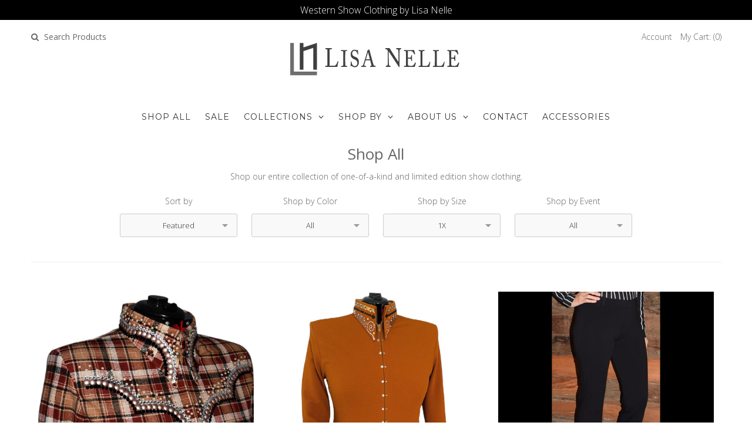

--- FILE ---
content_type: text/html; charset=utf-8
request_url: https://lisanelle.com/collections/western-show-clothes/1x
body_size: 20340
content:
<!DOCTYPE html>
<!--[if lt IE 7 ]><html class="ie ie6" lang="en"> <![endif]-->
<!--[if IE 7 ]><html class="ie ie7" lang="en"> <![endif]-->
<!--[if IE 8 ]><html class="ie ie8" lang="en"> <![endif]-->
<!--[if (gte IE 9)|!(IE)]><!--><html lang="en"> <!--<![endif]-->
<!-- Google Tag Manager -->
<script>(function(w,d,s,l,i){w[l]=w[l]||[];w[l].push({'gtm.start':
new Date().getTime(),event:'gtm.js'});var f=d.getElementsByTagName(s)[0],
j=d.createElement(s),dl=l!='dataLayer'?'&l='+l:'';j.async=true;j.src=
'https://www.googletagmanager.com/gtm.js?id='+i+dl;f.parentNode.insertBefore(j,f);
})(window,document,'script','dataLayer','GTM-M3P3DLJ');</script>
<!-- End Google Tag Manager --><head>
<script type="text/javascript" src="https://edge.personalizer.io/storefront/2.0.0/js/shopify/storefront.min.js?key=tg3ex-laa1q1rc8l0e3p-q100p&shop=lisanelle.myshopify.com"></script>
<script>
window.LimeSpot = window.LimeSpot === undefined ? {} : LimeSpot;
LimeSpot.PageInfo = { Type: "Collection", ReferenceIdentifier: "171616967", Personalized: false };

LimeSpot.StoreInfo = { Theme: "{01/15}2017 Custom Theme - Based on Van - Adam" };


LimeSpot.CartItems = [];
</script>





  
<meta name="google-site-verification" content="YW9wrbSiL-9lg_Tt-BZeNrqN_SaRGhnasfz9rNLVC9M" />
  
  <!-- Google Web Fonts
================================================== -->

  
  
  <link href='//fonts.googleapis.com/css?family=Arvo:400,700' rel='stylesheet' type='text/css'>
    

  
  
  <link href='//fonts.googleapis.com/css?family=Glegoo' rel='stylesheet' type='text/css'>
  

  
  
  <link href='//fonts.googleapis.com/css?family=Lato:300,400,700' rel='stylesheet' type='text/css'>
    

  
  
  <link href='//fonts.googleapis.com/css?family=Lobster' rel='stylesheet' type='text/css'>
     

  
  
  <link href='//fonts.googleapis.com/css?family=Lobster+Two:400,700' rel='stylesheet' type='text/css'>
     

  
  
  <link href='//fonts.googleapis.com/css?family=Montserrat:400,700' rel='stylesheet' type='text/css'>
    

  
  
  <link href='//fonts.googleapis.com/css?family=Noticia+Text:400,700' rel='stylesheet' type='text/css'>
       

  
  
  <link href='//fonts.googleapis.com/css?family=Open+Sans:400,300,700' rel='stylesheet' type='text/css'>
    

  
  
  <link href='//fonts.googleapis.com/css?family=Open+Sans+Condensed:300,700' rel='stylesheet' type='text/css'>
  

  
  
  <link href='//fonts.googleapis.com/css?family=Oswald:400,300,700' rel='stylesheet' type='text/css'>
  

  
  
  <link href='//fonts.googleapis.com/css?family=PT+Sans:400,700' rel='stylesheet' type='text/css'>
      

  
  
  <link href='//fonts.googleapis.com/css?family=PT+Sans+Narrow:400,700' rel='stylesheet' type='text/css'>
   

  
  
  <link href='//fonts.googleapis.com/css?family=Questrial' rel='stylesheet' type='text/css'>
     

  
  
  <link href='//fonts.googleapis.com/css?family=Raleway:400,300,700' rel='stylesheet' type='text/css'>
    

  <!-- Meta 
================================================== -->
  <title>
    Western Show Clothes &ndash; Lisa Nelle
  </title>
  
  <meta name="description" content="Designer horse show apparel, western show clothes, showmanship outfits and horsemanship shirts in women&#39;s and plus sizes." />
  
  <link rel="canonical" href="https://lisanelle.com/collections/western-show-clothes/1x" />


  <!-- Mobile Specific Metas
================================================== -->
  <meta name="viewport" content="width=device-width, initial-scale=1, maximum-scale=1">

  <!-- CSS
================================================== -->

  <link href="//lisanelle.com/cdn/shop/t/22/assets/stylesheet.css?v=92983922926720504021741112044" rel="stylesheet" type="text/css" media="all" />  
  <link href="//lisanelle.com/cdn/shop/t/22/assets/layout.css?v=136199997291385788191741111841" rel="stylesheet" type="text/css" media="all" />
  <link href="//lisanelle.com/cdn/shop/t/22/assets/flexslider.css?v=3967351282582628771741111841" rel="stylesheet" type="text/css" media="all" />
  <link href="//lisanelle.com/cdn/shop/t/22/assets/jquery.fs.selecter.css?v=153310882444283559811741111841" rel="stylesheet" type="text/css" media="all" />
  <link href="//lisanelle.com/cdn/shop/t/22/assets/jquery.fancybox.css?v=147993299936380727051768837321" rel="stylesheet" type="text/css" media="all" />
  <link href="//lisanelle.com/cdn/shop/t/22/assets/font-awesome.css?v=79408481144322136341741111841" rel="stylesheet" type="text/css" media="all" />


  <!--[if IE 7]>
<link href="//lisanelle.com/cdn/shop/t/22/assets/ie7.css?v=173202355345939848621741111841" rel="stylesheet" type="text/css" media="all" />
<![endif]-->

  <!--[if lt IE 9]>
<script src="//html5shim.googlecode.com/svn/trunk/html5.js"></script>
<![endif]-->

  <!-- JS
================================================= -->

  <script type="text/javascript" src="//ajax.googleapis.com/ajax/libs/jquery/1.11.0/jquery.min.js"></script>

  <script src="//lisanelle.com/cdn/shop/t/22/assets/theme.js?v=181056558981637771011741111841" type="text/javascript"></script>  
  <script src="//lisanelle.com/cdn/shopifycloud/storefront/assets/themes_support/option_selection-b017cd28.js" type="text/javascript"></script>
  <script src="//lisanelle.com/cdn/shop/t/22/assets/jquery.flexslider.js?v=87967274170219106311741111841" type="text/javascript"></script>
  <script src="//lisanelle.com/cdn/shop/t/22/assets/jquery.easing.1.3.js?v=172541285191835633401741111841" type="text/javascript"></script>
  <script src="//lisanelle.com/cdn/shop/t/22/assets/jquery.fs.selecter.min.js?v=121112644360495546941741111841" type="text/javascript"></script>
  <script src="//lisanelle.com/cdn/shop/t/22/assets/jquery.fs.shifter.js?v=83991736618713281761741111841" type="text/javascript"></script>
  <script src="//lisanelle.com/cdn/shop/t/22/assets/jquery.fancybox.pack.js?v=98388074616830255951741111841" type="text/javascript"></script> 
  <script src="//lisanelle.com/cdn/shop/t/22/assets/jquery.elevatezoom.js?v=92954911247734776201741111841" type="text/javascript"></script>  
  <script src="//lisanelle.com/cdn/shop/t/22/assets/jquery.placeholder.js?v=23817066470502801731741111841" type="text/javascript"></script>  
  <script src="//lisanelle.com/cdn/shop/t/22/assets/jquery.cookie.js?v=61671871682430135081741111841" type="text/javascript"></script>

      


  <!--[if (gte IE 6)&(lte IE 8)]>
  <script src="//lisanelle.com/cdn/shop/t/22/assets/selectivizr-min.js?v=53916545486504562791741111841" type="text/javascript"></script>
  <![endif]-->   

  <script>window.performance && window.performance.mark && window.performance.mark('shopify.content_for_header.start');</script><meta id="shopify-digital-wallet" name="shopify-digital-wallet" content="/10726054/digital_wallets/dialog">
<meta name="shopify-checkout-api-token" content="0b210825c28b9783bf25561d2b529c74">
<meta id="in-context-paypal-metadata" data-shop-id="10726054" data-venmo-supported="false" data-environment="production" data-locale="en_US" data-paypal-v4="true" data-currency="USD">
<link rel="alternate" type="application/atom+xml" title="Feed" href="/collections/western-show-clothes/1x.atom" />
<link rel="alternate" type="application/json+oembed" href="https://lisanelle.com/collections/western-show-clothes/1x.oembed">
<script async="async" src="/checkouts/internal/preloads.js?locale=en-US"></script>
<link rel="preconnect" href="https://shop.app" crossorigin="anonymous">
<script async="async" src="https://shop.app/checkouts/internal/preloads.js?locale=en-US&shop_id=10726054" crossorigin="anonymous"></script>
<script id="apple-pay-shop-capabilities" type="application/json">{"shopId":10726054,"countryCode":"US","currencyCode":"USD","merchantCapabilities":["supports3DS"],"merchantId":"gid:\/\/shopify\/Shop\/10726054","merchantName":"Lisa Nelle","requiredBillingContactFields":["postalAddress","email","phone"],"requiredShippingContactFields":["postalAddress","email","phone"],"shippingType":"shipping","supportedNetworks":["visa","masterCard","amex","discover","elo","jcb"],"total":{"type":"pending","label":"Lisa Nelle","amount":"1.00"},"shopifyPaymentsEnabled":true,"supportsSubscriptions":true}</script>
<script id="shopify-features" type="application/json">{"accessToken":"0b210825c28b9783bf25561d2b529c74","betas":["rich-media-storefront-analytics"],"domain":"lisanelle.com","predictiveSearch":true,"shopId":10726054,"locale":"en"}</script>
<script>var Shopify = Shopify || {};
Shopify.shop = "lisanelle.myshopify.com";
Shopify.locale = "en";
Shopify.currency = {"active":"USD","rate":"1.0"};
Shopify.country = "US";
Shopify.theme = {"name":"{01\/15}2017 Custom Theme - Based on Van - Adam","id":128151879723,"schema_name":null,"schema_version":null,"theme_store_id":null,"role":"main"};
Shopify.theme.handle = "null";
Shopify.theme.style = {"id":null,"handle":null};
Shopify.cdnHost = "lisanelle.com/cdn";
Shopify.routes = Shopify.routes || {};
Shopify.routes.root = "/";</script>
<script type="module">!function(o){(o.Shopify=o.Shopify||{}).modules=!0}(window);</script>
<script>!function(o){function n(){var o=[];function n(){o.push(Array.prototype.slice.apply(arguments))}return n.q=o,n}var t=o.Shopify=o.Shopify||{};t.loadFeatures=n(),t.autoloadFeatures=n()}(window);</script>
<script>
  window.ShopifyPay = window.ShopifyPay || {};
  window.ShopifyPay.apiHost = "shop.app\/pay";
  window.ShopifyPay.redirectState = null;
</script>
<script id="shop-js-analytics" type="application/json">{"pageType":"collection"}</script>
<script defer="defer" async type="module" src="//lisanelle.com/cdn/shopifycloud/shop-js/modules/v2/client.init-shop-cart-sync_BdyHc3Nr.en.esm.js"></script>
<script defer="defer" async type="module" src="//lisanelle.com/cdn/shopifycloud/shop-js/modules/v2/chunk.common_Daul8nwZ.esm.js"></script>
<script type="module">
  await import("//lisanelle.com/cdn/shopifycloud/shop-js/modules/v2/client.init-shop-cart-sync_BdyHc3Nr.en.esm.js");
await import("//lisanelle.com/cdn/shopifycloud/shop-js/modules/v2/chunk.common_Daul8nwZ.esm.js");

  window.Shopify.SignInWithShop?.initShopCartSync?.({"fedCMEnabled":true,"windoidEnabled":true});

</script>
<script>
  window.Shopify = window.Shopify || {};
  if (!window.Shopify.featureAssets) window.Shopify.featureAssets = {};
  window.Shopify.featureAssets['shop-js'] = {"shop-cart-sync":["modules/v2/client.shop-cart-sync_QYOiDySF.en.esm.js","modules/v2/chunk.common_Daul8nwZ.esm.js"],"init-fed-cm":["modules/v2/client.init-fed-cm_DchLp9rc.en.esm.js","modules/v2/chunk.common_Daul8nwZ.esm.js"],"shop-button":["modules/v2/client.shop-button_OV7bAJc5.en.esm.js","modules/v2/chunk.common_Daul8nwZ.esm.js"],"init-windoid":["modules/v2/client.init-windoid_DwxFKQ8e.en.esm.js","modules/v2/chunk.common_Daul8nwZ.esm.js"],"shop-cash-offers":["modules/v2/client.shop-cash-offers_DWtL6Bq3.en.esm.js","modules/v2/chunk.common_Daul8nwZ.esm.js","modules/v2/chunk.modal_CQq8HTM6.esm.js"],"shop-toast-manager":["modules/v2/client.shop-toast-manager_CX9r1SjA.en.esm.js","modules/v2/chunk.common_Daul8nwZ.esm.js"],"init-shop-email-lookup-coordinator":["modules/v2/client.init-shop-email-lookup-coordinator_UhKnw74l.en.esm.js","modules/v2/chunk.common_Daul8nwZ.esm.js"],"pay-button":["modules/v2/client.pay-button_DzxNnLDY.en.esm.js","modules/v2/chunk.common_Daul8nwZ.esm.js"],"avatar":["modules/v2/client.avatar_BTnouDA3.en.esm.js"],"init-shop-cart-sync":["modules/v2/client.init-shop-cart-sync_BdyHc3Nr.en.esm.js","modules/v2/chunk.common_Daul8nwZ.esm.js"],"shop-login-button":["modules/v2/client.shop-login-button_D8B466_1.en.esm.js","modules/v2/chunk.common_Daul8nwZ.esm.js","modules/v2/chunk.modal_CQq8HTM6.esm.js"],"init-customer-accounts-sign-up":["modules/v2/client.init-customer-accounts-sign-up_C8fpPm4i.en.esm.js","modules/v2/client.shop-login-button_D8B466_1.en.esm.js","modules/v2/chunk.common_Daul8nwZ.esm.js","modules/v2/chunk.modal_CQq8HTM6.esm.js"],"init-shop-for-new-customer-accounts":["modules/v2/client.init-shop-for-new-customer-accounts_CVTO0Ztu.en.esm.js","modules/v2/client.shop-login-button_D8B466_1.en.esm.js","modules/v2/chunk.common_Daul8nwZ.esm.js","modules/v2/chunk.modal_CQq8HTM6.esm.js"],"init-customer-accounts":["modules/v2/client.init-customer-accounts_dRgKMfrE.en.esm.js","modules/v2/client.shop-login-button_D8B466_1.en.esm.js","modules/v2/chunk.common_Daul8nwZ.esm.js","modules/v2/chunk.modal_CQq8HTM6.esm.js"],"shop-follow-button":["modules/v2/client.shop-follow-button_CkZpjEct.en.esm.js","modules/v2/chunk.common_Daul8nwZ.esm.js","modules/v2/chunk.modal_CQq8HTM6.esm.js"],"lead-capture":["modules/v2/client.lead-capture_BntHBhfp.en.esm.js","modules/v2/chunk.common_Daul8nwZ.esm.js","modules/v2/chunk.modal_CQq8HTM6.esm.js"],"checkout-modal":["modules/v2/client.checkout-modal_CfxcYbTm.en.esm.js","modules/v2/chunk.common_Daul8nwZ.esm.js","modules/v2/chunk.modal_CQq8HTM6.esm.js"],"shop-login":["modules/v2/client.shop-login_Da4GZ2H6.en.esm.js","modules/v2/chunk.common_Daul8nwZ.esm.js","modules/v2/chunk.modal_CQq8HTM6.esm.js"],"payment-terms":["modules/v2/client.payment-terms_MV4M3zvL.en.esm.js","modules/v2/chunk.common_Daul8nwZ.esm.js","modules/v2/chunk.modal_CQq8HTM6.esm.js"]};
</script>
<script>(function() {
  var isLoaded = false;
  function asyncLoad() {
    if (isLoaded) return;
    isLoaded = true;
    var urls = ["\/\/www.powr.io\/powr.js?powr-token=lisanelle.myshopify.com\u0026external-type=shopify\u0026shop=lisanelle.myshopify.com","\/\/www.powr.io\/powr.js?powr-token=lisanelle.myshopify.com\u0026external-type=shopify\u0026shop=lisanelle.myshopify.com","\/\/www.powr.io\/powr.js?powr-token=lisanelle.myshopify.com\u0026external-type=shopify\u0026shop=lisanelle.myshopify.com","https:\/\/chimpstatic.com\/mcjs-connected\/js\/users\/f6785f8da796c180c9a5bf4c0\/ef55a63e9c313d0176b9fdc2b.js?shop=lisanelle.myshopify.com","https:\/\/chimpstatic.com\/mcjs-connected\/js\/users\/f6785f8da796c180c9a5bf4c0\/f296148ccd4bcdbb187fa0887.js?shop=lisanelle.myshopify.com","https:\/\/swymv3free-01.azureedge.net\/code\/swym-shopify.js?shop=lisanelle.myshopify.com","https:\/\/magic-button-app.shopkeepertools.com\/frontjs?shop=lisanelle.myshopify.com","https:\/\/edge.personalizer.io\/storefront\/2.0.0\/js\/shopify\/storefront.min.js?key=tg3ex-laa1q1rc8l0e3p-q100p\u0026shop=lisanelle.myshopify.com"];
    for (var i = 0; i < urls.length; i++) {
      var s = document.createElement('script');
      s.type = 'text/javascript';
      s.async = true;
      s.src = urls[i];
      var x = document.getElementsByTagName('script')[0];
      x.parentNode.insertBefore(s, x);
    }
  };
  if(window.attachEvent) {
    window.attachEvent('onload', asyncLoad);
  } else {
    window.addEventListener('load', asyncLoad, false);
  }
})();</script>
<script id="__st">var __st={"a":10726054,"offset":-18000,"reqid":"6121e16f-5e76-45bc-ad93-df8e6d9cce71-1768974728","pageurl":"lisanelle.com\/collections\/western-show-clothes\/1x","u":"0c3caf2db023","p":"collection","rtyp":"collection","rid":171616967};</script>
<script>window.ShopifyPaypalV4VisibilityTracking = true;</script>
<script id="captcha-bootstrap">!function(){'use strict';const t='contact',e='account',n='new_comment',o=[[t,t],['blogs',n],['comments',n],[t,'customer']],c=[[e,'customer_login'],[e,'guest_login'],[e,'recover_customer_password'],[e,'create_customer']],r=t=>t.map((([t,e])=>`form[action*='/${t}']:not([data-nocaptcha='true']) input[name='form_type'][value='${e}']`)).join(','),a=t=>()=>t?[...document.querySelectorAll(t)].map((t=>t.form)):[];function s(){const t=[...o],e=r(t);return a(e)}const i='password',u='form_key',d=['recaptcha-v3-token','g-recaptcha-response','h-captcha-response',i],f=()=>{try{return window.sessionStorage}catch{return}},m='__shopify_v',_=t=>t.elements[u];function p(t,e,n=!1){try{const o=window.sessionStorage,c=JSON.parse(o.getItem(e)),{data:r}=function(t){const{data:e,action:n}=t;return t[m]||n?{data:e,action:n}:{data:t,action:n}}(c);for(const[e,n]of Object.entries(r))t.elements[e]&&(t.elements[e].value=n);n&&o.removeItem(e)}catch(o){console.error('form repopulation failed',{error:o})}}const l='form_type',E='cptcha';function T(t){t.dataset[E]=!0}const w=window,h=w.document,L='Shopify',v='ce_forms',y='captcha';let A=!1;((t,e)=>{const n=(g='f06e6c50-85a8-45c8-87d0-21a2b65856fe',I='https://cdn.shopify.com/shopifycloud/storefront-forms-hcaptcha/ce_storefront_forms_captcha_hcaptcha.v1.5.2.iife.js',D={infoText:'Protected by hCaptcha',privacyText:'Privacy',termsText:'Terms'},(t,e,n)=>{const o=w[L][v],c=o.bindForm;if(c)return c(t,g,e,D).then(n);var r;o.q.push([[t,g,e,D],n]),r=I,A||(h.body.append(Object.assign(h.createElement('script'),{id:'captcha-provider',async:!0,src:r})),A=!0)});var g,I,D;w[L]=w[L]||{},w[L][v]=w[L][v]||{},w[L][v].q=[],w[L][y]=w[L][y]||{},w[L][y].protect=function(t,e){n(t,void 0,e),T(t)},Object.freeze(w[L][y]),function(t,e,n,w,h,L){const[v,y,A,g]=function(t,e,n){const i=e?o:[],u=t?c:[],d=[...i,...u],f=r(d),m=r(i),_=r(d.filter((([t,e])=>n.includes(e))));return[a(f),a(m),a(_),s()]}(w,h,L),I=t=>{const e=t.target;return e instanceof HTMLFormElement?e:e&&e.form},D=t=>v().includes(t);t.addEventListener('submit',(t=>{const e=I(t);if(!e)return;const n=D(e)&&!e.dataset.hcaptchaBound&&!e.dataset.recaptchaBound,o=_(e),c=g().includes(e)&&(!o||!o.value);(n||c)&&t.preventDefault(),c&&!n&&(function(t){try{if(!f())return;!function(t){const e=f();if(!e)return;const n=_(t);if(!n)return;const o=n.value;o&&e.removeItem(o)}(t);const e=Array.from(Array(32),(()=>Math.random().toString(36)[2])).join('');!function(t,e){_(t)||t.append(Object.assign(document.createElement('input'),{type:'hidden',name:u})),t.elements[u].value=e}(t,e),function(t,e){const n=f();if(!n)return;const o=[...t.querySelectorAll(`input[type='${i}']`)].map((({name:t})=>t)),c=[...d,...o],r={};for(const[a,s]of new FormData(t).entries())c.includes(a)||(r[a]=s);n.setItem(e,JSON.stringify({[m]:1,action:t.action,data:r}))}(t,e)}catch(e){console.error('failed to persist form',e)}}(e),e.submit())}));const S=(t,e)=>{t&&!t.dataset[E]&&(n(t,e.some((e=>e===t))),T(t))};for(const o of['focusin','change'])t.addEventListener(o,(t=>{const e=I(t);D(e)&&S(e,y())}));const B=e.get('form_key'),M=e.get(l),P=B&&M;t.addEventListener('DOMContentLoaded',(()=>{const t=y();if(P)for(const e of t)e.elements[l].value===M&&p(e,B);[...new Set([...A(),...v().filter((t=>'true'===t.dataset.shopifyCaptcha))])].forEach((e=>S(e,t)))}))}(h,new URLSearchParams(w.location.search),n,t,e,['guest_login'])})(!0,!0)}();</script>
<script integrity="sha256-4kQ18oKyAcykRKYeNunJcIwy7WH5gtpwJnB7kiuLZ1E=" data-source-attribution="shopify.loadfeatures" defer="defer" src="//lisanelle.com/cdn/shopifycloud/storefront/assets/storefront/load_feature-a0a9edcb.js" crossorigin="anonymous"></script>
<script crossorigin="anonymous" defer="defer" src="//lisanelle.com/cdn/shopifycloud/storefront/assets/shopify_pay/storefront-65b4c6d7.js?v=20250812"></script>
<script data-source-attribution="shopify.dynamic_checkout.dynamic.init">var Shopify=Shopify||{};Shopify.PaymentButton=Shopify.PaymentButton||{isStorefrontPortableWallets:!0,init:function(){window.Shopify.PaymentButton.init=function(){};var t=document.createElement("script");t.src="https://lisanelle.com/cdn/shopifycloud/portable-wallets/latest/portable-wallets.en.js",t.type="module",document.head.appendChild(t)}};
</script>
<script data-source-attribution="shopify.dynamic_checkout.buyer_consent">
  function portableWalletsHideBuyerConsent(e){var t=document.getElementById("shopify-buyer-consent"),n=document.getElementById("shopify-subscription-policy-button");t&&n&&(t.classList.add("hidden"),t.setAttribute("aria-hidden","true"),n.removeEventListener("click",e))}function portableWalletsShowBuyerConsent(e){var t=document.getElementById("shopify-buyer-consent"),n=document.getElementById("shopify-subscription-policy-button");t&&n&&(t.classList.remove("hidden"),t.removeAttribute("aria-hidden"),n.addEventListener("click",e))}window.Shopify?.PaymentButton&&(window.Shopify.PaymentButton.hideBuyerConsent=portableWalletsHideBuyerConsent,window.Shopify.PaymentButton.showBuyerConsent=portableWalletsShowBuyerConsent);
</script>
<script data-source-attribution="shopify.dynamic_checkout.cart.bootstrap">document.addEventListener("DOMContentLoaded",(function(){function t(){return document.querySelector("shopify-accelerated-checkout-cart, shopify-accelerated-checkout")}if(t())Shopify.PaymentButton.init();else{new MutationObserver((function(e,n){t()&&(Shopify.PaymentButton.init(),n.disconnect())})).observe(document.body,{childList:!0,subtree:!0})}}));
</script>
<link id="shopify-accelerated-checkout-styles" rel="stylesheet" media="screen" href="https://lisanelle.com/cdn/shopifycloud/portable-wallets/latest/accelerated-checkout-backwards-compat.css" crossorigin="anonymous">
<style id="shopify-accelerated-checkout-cart">
        #shopify-buyer-consent {
  margin-top: 1em;
  display: inline-block;
  width: 100%;
}

#shopify-buyer-consent.hidden {
  display: none;
}

#shopify-subscription-policy-button {
  background: none;
  border: none;
  padding: 0;
  text-decoration: underline;
  font-size: inherit;
  cursor: pointer;
}

#shopify-subscription-policy-button::before {
  box-shadow: none;
}

      </style>

<script>window.performance && window.performance.mark && window.performance.mark('shopify.content_for_header.end');</script>

  

  <!-- Favicons
================================================== -->
  <link rel="shortcut icon" href="//lisanelle.com/cdn/shop/t/22/assets/favicon.png?v=102130355874298325871741111841">

  <!-- Hotjar Tracking Code for www.lisanelle.com -->
<script>
    (function(h,o,t,j,a,r){
        h.hj=h.hj||function(){(h.hj.q=h.hj.q||[]).push(arguments)};
        h._hjSettings={hjid:83318,hjsv:5};
        a=o.getElementsByTagName('head')[0];
        r=o.createElement('script');r.async=1;
        r.src=t+h._hjSettings.hjid+j+h._hjSettings.hjsv;
        a.appendChild(r);
    })(window,document,'//static.hotjar.com/c/hotjar-','.js?sv=');
</script>
  

<meta name="google-site-verification" content="YW9wrbSiL-9lg_Tt-BZeNrqN_SaRGhnasfz9rNLVC9M" />
<meta name="google-site-verification" content="YW9wrbSiL-9lg_Tt-BZeNrqN_SaRGhnasfz9rNLVC9M" />
  
<link href="https://monorail-edge.shopifysvc.com" rel="dns-prefetch">
<script>(function(){if ("sendBeacon" in navigator && "performance" in window) {try {var session_token_from_headers = performance.getEntriesByType('navigation')[0].serverTiming.find(x => x.name == '_s').description;} catch {var session_token_from_headers = undefined;}var session_cookie_matches = document.cookie.match(/_shopify_s=([^;]*)/);var session_token_from_cookie = session_cookie_matches && session_cookie_matches.length === 2 ? session_cookie_matches[1] : "";var session_token = session_token_from_headers || session_token_from_cookie || "";function handle_abandonment_event(e) {var entries = performance.getEntries().filter(function(entry) {return /monorail-edge.shopifysvc.com/.test(entry.name);});if (!window.abandonment_tracked && entries.length === 0) {window.abandonment_tracked = true;var currentMs = Date.now();var navigation_start = performance.timing.navigationStart;var payload = {shop_id: 10726054,url: window.location.href,navigation_start,duration: currentMs - navigation_start,session_token,page_type: "collection"};window.navigator.sendBeacon("https://monorail-edge.shopifysvc.com/v1/produce", JSON.stringify({schema_id: "online_store_buyer_site_abandonment/1.1",payload: payload,metadata: {event_created_at_ms: currentMs,event_sent_at_ms: currentMs}}));}}window.addEventListener('pagehide', handle_abandonment_event);}}());</script>
<script id="web-pixels-manager-setup">(function e(e,d,r,n,o){if(void 0===o&&(o={}),!Boolean(null===(a=null===(i=window.Shopify)||void 0===i?void 0:i.analytics)||void 0===a?void 0:a.replayQueue)){var i,a;window.Shopify=window.Shopify||{};var t=window.Shopify;t.analytics=t.analytics||{};var s=t.analytics;s.replayQueue=[],s.publish=function(e,d,r){return s.replayQueue.push([e,d,r]),!0};try{self.performance.mark("wpm:start")}catch(e){}var l=function(){var e={modern:/Edge?\/(1{2}[4-9]|1[2-9]\d|[2-9]\d{2}|\d{4,})\.\d+(\.\d+|)|Firefox\/(1{2}[4-9]|1[2-9]\d|[2-9]\d{2}|\d{4,})\.\d+(\.\d+|)|Chrom(ium|e)\/(9{2}|\d{3,})\.\d+(\.\d+|)|(Maci|X1{2}).+ Version\/(15\.\d+|(1[6-9]|[2-9]\d|\d{3,})\.\d+)([,.]\d+|)( \(\w+\)|)( Mobile\/\w+|) Safari\/|Chrome.+OPR\/(9{2}|\d{3,})\.\d+\.\d+|(CPU[ +]OS|iPhone[ +]OS|CPU[ +]iPhone|CPU IPhone OS|CPU iPad OS)[ +]+(15[._]\d+|(1[6-9]|[2-9]\d|\d{3,})[._]\d+)([._]\d+|)|Android:?[ /-](13[3-9]|1[4-9]\d|[2-9]\d{2}|\d{4,})(\.\d+|)(\.\d+|)|Android.+Firefox\/(13[5-9]|1[4-9]\d|[2-9]\d{2}|\d{4,})\.\d+(\.\d+|)|Android.+Chrom(ium|e)\/(13[3-9]|1[4-9]\d|[2-9]\d{2}|\d{4,})\.\d+(\.\d+|)|SamsungBrowser\/([2-9]\d|\d{3,})\.\d+/,legacy:/Edge?\/(1[6-9]|[2-9]\d|\d{3,})\.\d+(\.\d+|)|Firefox\/(5[4-9]|[6-9]\d|\d{3,})\.\d+(\.\d+|)|Chrom(ium|e)\/(5[1-9]|[6-9]\d|\d{3,})\.\d+(\.\d+|)([\d.]+$|.*Safari\/(?![\d.]+ Edge\/[\d.]+$))|(Maci|X1{2}).+ Version\/(10\.\d+|(1[1-9]|[2-9]\d|\d{3,})\.\d+)([,.]\d+|)( \(\w+\)|)( Mobile\/\w+|) Safari\/|Chrome.+OPR\/(3[89]|[4-9]\d|\d{3,})\.\d+\.\d+|(CPU[ +]OS|iPhone[ +]OS|CPU[ +]iPhone|CPU IPhone OS|CPU iPad OS)[ +]+(10[._]\d+|(1[1-9]|[2-9]\d|\d{3,})[._]\d+)([._]\d+|)|Android:?[ /-](13[3-9]|1[4-9]\d|[2-9]\d{2}|\d{4,})(\.\d+|)(\.\d+|)|Mobile Safari.+OPR\/([89]\d|\d{3,})\.\d+\.\d+|Android.+Firefox\/(13[5-9]|1[4-9]\d|[2-9]\d{2}|\d{4,})\.\d+(\.\d+|)|Android.+Chrom(ium|e)\/(13[3-9]|1[4-9]\d|[2-9]\d{2}|\d{4,})\.\d+(\.\d+|)|Android.+(UC? ?Browser|UCWEB|U3)[ /]?(15\.([5-9]|\d{2,})|(1[6-9]|[2-9]\d|\d{3,})\.\d+)\.\d+|SamsungBrowser\/(5\.\d+|([6-9]|\d{2,})\.\d+)|Android.+MQ{2}Browser\/(14(\.(9|\d{2,})|)|(1[5-9]|[2-9]\d|\d{3,})(\.\d+|))(\.\d+|)|K[Aa][Ii]OS\/(3\.\d+|([4-9]|\d{2,})\.\d+)(\.\d+|)/},d=e.modern,r=e.legacy,n=navigator.userAgent;return n.match(d)?"modern":n.match(r)?"legacy":"unknown"}(),u="modern"===l?"modern":"legacy",c=(null!=n?n:{modern:"",legacy:""})[u],f=function(e){return[e.baseUrl,"/wpm","/b",e.hashVersion,"modern"===e.buildTarget?"m":"l",".js"].join("")}({baseUrl:d,hashVersion:r,buildTarget:u}),m=function(e){var d=e.version,r=e.bundleTarget,n=e.surface,o=e.pageUrl,i=e.monorailEndpoint;return{emit:function(e){var a=e.status,t=e.errorMsg,s=(new Date).getTime(),l=JSON.stringify({metadata:{event_sent_at_ms:s},events:[{schema_id:"web_pixels_manager_load/3.1",payload:{version:d,bundle_target:r,page_url:o,status:a,surface:n,error_msg:t},metadata:{event_created_at_ms:s}}]});if(!i)return console&&console.warn&&console.warn("[Web Pixels Manager] No Monorail endpoint provided, skipping logging."),!1;try{return self.navigator.sendBeacon.bind(self.navigator)(i,l)}catch(e){}var u=new XMLHttpRequest;try{return u.open("POST",i,!0),u.setRequestHeader("Content-Type","text/plain"),u.send(l),!0}catch(e){return console&&console.warn&&console.warn("[Web Pixels Manager] Got an unhandled error while logging to Monorail."),!1}}}}({version:r,bundleTarget:l,surface:e.surface,pageUrl:self.location.href,monorailEndpoint:e.monorailEndpoint});try{o.browserTarget=l,function(e){var d=e.src,r=e.async,n=void 0===r||r,o=e.onload,i=e.onerror,a=e.sri,t=e.scriptDataAttributes,s=void 0===t?{}:t,l=document.createElement("script"),u=document.querySelector("head"),c=document.querySelector("body");if(l.async=n,l.src=d,a&&(l.integrity=a,l.crossOrigin="anonymous"),s)for(var f in s)if(Object.prototype.hasOwnProperty.call(s,f))try{l.dataset[f]=s[f]}catch(e){}if(o&&l.addEventListener("load",o),i&&l.addEventListener("error",i),u)u.appendChild(l);else{if(!c)throw new Error("Did not find a head or body element to append the script");c.appendChild(l)}}({src:f,async:!0,onload:function(){if(!function(){var e,d;return Boolean(null===(d=null===(e=window.Shopify)||void 0===e?void 0:e.analytics)||void 0===d?void 0:d.initialized)}()){var d=window.webPixelsManager.init(e)||void 0;if(d){var r=window.Shopify.analytics;r.replayQueue.forEach((function(e){var r=e[0],n=e[1],o=e[2];d.publishCustomEvent(r,n,o)})),r.replayQueue=[],r.publish=d.publishCustomEvent,r.visitor=d.visitor,r.initialized=!0}}},onerror:function(){return m.emit({status:"failed",errorMsg:"".concat(f," has failed to load")})},sri:function(e){var d=/^sha384-[A-Za-z0-9+/=]+$/;return"string"==typeof e&&d.test(e)}(c)?c:"",scriptDataAttributes:o}),m.emit({status:"loading"})}catch(e){m.emit({status:"failed",errorMsg:(null==e?void 0:e.message)||"Unknown error"})}}})({shopId: 10726054,storefrontBaseUrl: "https://lisanelle.com",extensionsBaseUrl: "https://extensions.shopifycdn.com/cdn/shopifycloud/web-pixels-manager",monorailEndpoint: "https://monorail-edge.shopifysvc.com/unstable/produce_batch",surface: "storefront-renderer",enabledBetaFlags: ["2dca8a86"],webPixelsConfigList: [{"id":"721649707","configuration":"{\"subscriberKey\":\"ttqij-eo1kb1iw8vd0gx3t-qv20s\"}","eventPayloadVersion":"v1","runtimeContext":"STRICT","scriptVersion":"7f2756b79c173d049d70f9666ae55467","type":"APP","apiClientId":155369,"privacyPurposes":["ANALYTICS","PREFERENCES"],"dataSharingAdjustments":{"protectedCustomerApprovalScopes":["read_customer_address","read_customer_email","read_customer_name","read_customer_personal_data","read_customer_phone"]}},{"id":"shopify-app-pixel","configuration":"{}","eventPayloadVersion":"v1","runtimeContext":"STRICT","scriptVersion":"0450","apiClientId":"shopify-pixel","type":"APP","privacyPurposes":["ANALYTICS","MARKETING"]},{"id":"shopify-custom-pixel","eventPayloadVersion":"v1","runtimeContext":"LAX","scriptVersion":"0450","apiClientId":"shopify-pixel","type":"CUSTOM","privacyPurposes":["ANALYTICS","MARKETING"]}],isMerchantRequest: false,initData: {"shop":{"name":"Lisa Nelle","paymentSettings":{"currencyCode":"USD"},"myshopifyDomain":"lisanelle.myshopify.com","countryCode":"US","storefrontUrl":"https:\/\/lisanelle.com"},"customer":null,"cart":null,"checkout":null,"productVariants":[],"purchasingCompany":null},},"https://lisanelle.com/cdn","fcfee988w5aeb613cpc8e4bc33m6693e112",{"modern":"","legacy":""},{"shopId":"10726054","storefrontBaseUrl":"https:\/\/lisanelle.com","extensionBaseUrl":"https:\/\/extensions.shopifycdn.com\/cdn\/shopifycloud\/web-pixels-manager","surface":"storefront-renderer","enabledBetaFlags":"[\"2dca8a86\"]","isMerchantRequest":"false","hashVersion":"fcfee988w5aeb613cpc8e4bc33m6693e112","publish":"custom","events":"[[\"page_viewed\",{}],[\"collection_viewed\",{\"collection\":{\"id\":\"171616967\",\"title\":\"Shop All\",\"productVariants\":[{\"price\":{\"amount\":845.0,\"currencyCode\":\"USD\"},\"product\":{\"title\":\"Plaid Western Yoke All Day Shirt (1X\/2X)\",\"vendor\":\"Lisa Nelle\",\"id\":\"7738585841707\",\"untranslatedTitle\":\"Plaid Western Yoke All Day Shirt (1X\/2X)\",\"url\":\"\/products\/plaid-western-yoke-day-shirt-1x-2x\",\"type\":\"Jacket\"},\"id\":\"42482660802603\",\"image\":{\"src\":\"\/\/lisanelle.com\/cdn\/shop\/files\/plaid-western-day-shirt-horse-show-pleasure-reining-6.jpg?v=1767759551\"},\"sku\":null,\"title\":\"1X\/2X \/ -\",\"untranslatedTitle\":\"1X\/2X \/ -\"},{\"price\":{\"amount\":495.0,\"currencyCode\":\"USD\"},\"product\":{\"title\":\"Rust Show Shirt (1X\/2X)\",\"vendor\":\"Lisa Nelle\",\"id\":\"7716781785131\",\"untranslatedTitle\":\"Rust Show Shirt (1X\/2X)\",\"url\":\"\/products\/whiskey-show-shirt-1x-2x\",\"type\":\"Jacket\"},\"id\":\"42406644023339\",\"image\":{\"src\":\"\/\/lisanelle.com\/cdn\/shop\/files\/plus-size-western-show-shirts-day-shirt-horsemanship-western-pleasure-paulas-place-lisa-nelle--horse--rust-1.jpg?v=1760544449\"},\"sku\":null,\"title\":\"1X\/2X \/ -\",\"untranslatedTitle\":\"1X\/2X \/ -\"},{\"price\":{\"amount\":145.0,\"currencyCode\":\"USD\"},\"product\":{\"title\":\"VersaLuX* Black Show Pants (XS-4X)\",\"vendor\":\"Lisa Nelle\",\"id\":\"1795858464811\",\"untranslatedTitle\":\"VersaLuX* Black Show Pants (XS-4X)\",\"url\":\"\/products\/versalux-black-show-pants-s-1x\",\"type\":\"Pants\"},\"id\":\"16551805026347\",\"image\":{\"src\":\"\/\/lisanelle.com\/cdn\/shop\/products\/pants-3.jpg?v=1591742085\"},\"sku\":\"\",\"title\":\"XS\",\"untranslatedTitle\":\"XS\"},{\"price\":{\"amount\":795.0,\"currencyCode\":\"USD\"},\"product\":{\"title\":\"Tan and Plaid Show Shirt (XL\/1X)\",\"vendor\":\"Lisa Nelle\",\"id\":\"7445134671915\",\"untranslatedTitle\":\"Tan and Plaid Show Shirt (XL\/1X)\",\"url\":\"\/products\/tan-and-plaid-show-shirt-xl-1x\",\"type\":\"Jacket\"},\"id\":\"42027862130731\",\"image\":{\"src\":\"\/\/lisanelle.com\/cdn\/shop\/files\/western-show-shirt-buttons-plaid-5.jpg?v=1755447799\"},\"sku\":null,\"title\":\"XL\/1X \/ -\",\"untranslatedTitle\":\"XL\/1X \/ -\"},{\"price\":{\"amount\":795.0,\"currencyCode\":\"USD\"},\"product\":{\"title\":\"Rustic Western All Day Jacket (1X\/2X)\",\"vendor\":\"Lisa Nelle\",\"id\":\"7389804724267\",\"untranslatedTitle\":\"Rustic Western All Day Jacket (1X\/2X)\",\"url\":\"\/products\/rustic-western-all-day-jacket-1x-2x\",\"type\":\"Jacket\"},\"id\":\"41703091863595\",\"image\":{\"src\":\"\/\/lisanelle.com\/cdn\/shop\/files\/western-show-shirt-day-shirt-yoke-browns-tans-3.jpg?v=1748611341\"},\"sku\":null,\"title\":\"1X\/2X \/ -\",\"untranslatedTitle\":\"1X\/2X \/ -\"},{\"price\":{\"amount\":845.0,\"currencyCode\":\"USD\"},\"product\":{\"title\":\"Aqua Ombre All Day Jacket (1X\/2X)\",\"vendor\":\"Lisa Nelle\",\"id\":\"7325995171883\",\"untranslatedTitle\":\"Aqua Ombre All Day Jacket (1X\/2X)\",\"url\":\"\/products\/aqua-ombre-all-day-jacket-1x-2x\",\"type\":\"Jacket\"},\"id\":\"41330511052843\",\"image\":{\"src\":\"\/\/lisanelle.com\/cdn\/shop\/files\/showmanship-jacket-horsemanship-shirt-6.jpg7.jpg?v=1739384409\"},\"sku\":null,\"title\":\"1X\/2X \/ -\",\"untranslatedTitle\":\"1X\/2X \/ -\"},{\"price\":{\"amount\":745.0,\"currencyCode\":\"USD\"},\"product\":{\"title\":\"Vest, Undershirt \u0026 Removable Fringe (XL\/1X)\",\"vendor\":\"Lisa Nelle\",\"id\":\"7311316680747\",\"untranslatedTitle\":\"Vest, Undershirt \u0026 Removable Fringe (XL\/1X)\",\"url\":\"\/products\/vest-undershirt-removable-fringe-xl-1x\",\"type\":\"Jacket\"},\"id\":\"41286914703403\",\"image\":{\"src\":\"\/\/lisanelle.com\/cdn\/shop\/files\/western-show-vest-with-undershirt-3.jpg?v=1736967351\"},\"sku\":null,\"title\":\"XL\/1X \/ -\",\"untranslatedTitle\":\"XL\/1X \/ -\"},{\"price\":{\"amount\":425.0,\"currencyCode\":\"USD\"},\"product\":{\"title\":\"Elegance Show Shirt (1X\/2X)\",\"vendor\":\"Lisa Nelle\",\"id\":\"7394490056747\",\"untranslatedTitle\":\"Elegance Show Shirt (1X\/2X)\",\"url\":\"\/products\/elegance-show-shirt-1x-2x\",\"type\":\"Jacket\"},\"id\":\"41777549049899\",\"image\":{\"src\":\"\/\/lisanelle.com\/cdn\/shop\/files\/lindsey-james-show-clothing-1_0bda58dd-920f-4ad2-bd14-b42ab760051c.jpg?v=1749493185\"},\"sku\":null,\"title\":\"1X\/2X \/ Multi\",\"untranslatedTitle\":\"1X\/2X \/ Multi\"},{\"price\":{\"amount\":395.0,\"currencyCode\":\"USD\"},\"product\":{\"title\":\"Golden Fringe Show Shirt (1X)\",\"vendor\":\"Lisa Nelle\",\"id\":\"7275179802667\",\"untranslatedTitle\":\"Golden Fringe Show Shirt (1X)\",\"url\":\"\/products\/golden-fringe-show-shirt-1x\",\"type\":\"Jacket\"},\"id\":\"41186029436971\",\"image\":{\"src\":\"\/\/lisanelle.com\/cdn\/shop\/files\/paulas-place-show-clothing-lindsay-james-kevin-garcia-ft.jpg?v=1727274683\"},\"sku\":null,\"title\":\"1X \/ -\",\"untranslatedTitle\":\"1X \/ -\"},{\"price\":{\"amount\":325.0,\"currencyCode\":\"USD\"},\"product\":{\"title\":\"Cactus Show Shirt (1X)\",\"vendor\":\"Lisa Nelle\",\"id\":\"7071881527339\",\"untranslatedTitle\":\"Cactus Show Shirt (1X)\",\"url\":\"\/products\/cactus-show-shirt-1x\",\"type\":\"Jacket\"},\"id\":\"40694066774059\",\"image\":{\"src\":\"\/\/lisanelle.com\/cdn\/shop\/products\/horse-show-day-shirt-cactus-ft.jpg?v=1734393306\"},\"sku\":\"\",\"title\":\"1X \/ Cactus\",\"untranslatedTitle\":\"1X \/ Cactus\"}]}}]]"});</script><script>
  window.ShopifyAnalytics = window.ShopifyAnalytics || {};
  window.ShopifyAnalytics.meta = window.ShopifyAnalytics.meta || {};
  window.ShopifyAnalytics.meta.currency = 'USD';
  var meta = {"products":[{"id":7738585841707,"gid":"gid:\/\/shopify\/Product\/7738585841707","vendor":"Lisa Nelle","type":"Jacket","handle":"plaid-western-yoke-day-shirt-1x-2x","variants":[{"id":42482660802603,"price":84500,"name":"Plaid Western Yoke All Day Shirt (1X\/2X) - 1X\/2X \/ -","public_title":"1X\/2X \/ -","sku":null}],"remote":false},{"id":7716781785131,"gid":"gid:\/\/shopify\/Product\/7716781785131","vendor":"Lisa Nelle","type":"Jacket","handle":"whiskey-show-shirt-1x-2x","variants":[{"id":42406644023339,"price":49500,"name":"Rust Show Shirt (1X\/2X) - 1X\/2X \/ -","public_title":"1X\/2X \/ -","sku":null}],"remote":false},{"id":1795858464811,"gid":"gid:\/\/shopify\/Product\/1795858464811","vendor":"Lisa Nelle","type":"Pants","handle":"versalux-black-show-pants-s-1x","variants":[{"id":16551805026347,"price":14500,"name":"VersaLuX* Black Show Pants (XS-4X) - XS","public_title":"XS","sku":""},{"id":16210477285419,"price":14500,"name":"VersaLuX* Black Show Pants (XS-4X) - S","public_title":"S","sku":""},{"id":16210477318187,"price":14500,"name":"VersaLuX* Black Show Pants (XS-4X) - M","public_title":"M","sku":""},{"id":16210477350955,"price":14500,"name":"VersaLuX* Black Show Pants (XS-4X) - L","public_title":"L","sku":""},{"id":16210477383723,"price":14500,"name":"VersaLuX* Black Show Pants (XS-4X) - XL","public_title":"XL","sku":""},{"id":16210477416491,"price":14500,"name":"VersaLuX* Black Show Pants (XS-4X) - 1X","public_title":"1X","sku":""},{"id":16551807909931,"price":14500,"name":"VersaLuX* Black Show Pants (XS-4X) - 2X","public_title":"2X","sku":""},{"id":16551810596907,"price":14500,"name":"VersaLuX* Black Show Pants (XS-4X) - 3X","public_title":"3X","sku":""},{"id":16551816003627,"price":14500,"name":"VersaLuX* Black Show Pants (XS-4X) - 4X","public_title":"4X","sku":""},{"id":31825662541867,"price":14500,"name":"VersaLuX* Black Show Pants (XS-4X) - 5X","public_title":"5X","sku":""}],"remote":false},{"id":7445134671915,"gid":"gid:\/\/shopify\/Product\/7445134671915","vendor":"Lisa Nelle","type":"Jacket","handle":"tan-and-plaid-show-shirt-xl-1x","variants":[{"id":42027862130731,"price":79500,"name":"Tan and Plaid Show Shirt (XL\/1X) - XL\/1X \/ -","public_title":"XL\/1X \/ -","sku":null}],"remote":false},{"id":7389804724267,"gid":"gid:\/\/shopify\/Product\/7389804724267","vendor":"Lisa Nelle","type":"Jacket","handle":"rustic-western-all-day-jacket-1x-2x","variants":[{"id":41703091863595,"price":79500,"name":"Rustic Western All Day Jacket (1X\/2X) - 1X\/2X \/ -","public_title":"1X\/2X \/ -","sku":null}],"remote":false},{"id":7325995171883,"gid":"gid:\/\/shopify\/Product\/7325995171883","vendor":"Lisa Nelle","type":"Jacket","handle":"aqua-ombre-all-day-jacket-1x-2x","variants":[{"id":41330511052843,"price":84500,"name":"Aqua Ombre All Day Jacket (1X\/2X) - 1X\/2X \/ -","public_title":"1X\/2X \/ -","sku":null}],"remote":false},{"id":7311316680747,"gid":"gid:\/\/shopify\/Product\/7311316680747","vendor":"Lisa Nelle","type":"Jacket","handle":"vest-undershirt-removable-fringe-xl-1x","variants":[{"id":41286914703403,"price":74500,"name":"Vest, Undershirt \u0026 Removable Fringe (XL\/1X) - XL\/1X \/ -","public_title":"XL\/1X \/ -","sku":null}],"remote":false},{"id":7394490056747,"gid":"gid:\/\/shopify\/Product\/7394490056747","vendor":"Lisa Nelle","type":"Jacket","handle":"elegance-show-shirt-1x-2x","variants":[{"id":41777549049899,"price":42500,"name":"Elegance Show Shirt (1X\/2X) - 1X\/2X \/ Multi","public_title":"1X\/2X \/ Multi","sku":null}],"remote":false},{"id":7275179802667,"gid":"gid:\/\/shopify\/Product\/7275179802667","vendor":"Lisa Nelle","type":"Jacket","handle":"golden-fringe-show-shirt-1x","variants":[{"id":41186029436971,"price":39500,"name":"Golden Fringe Show Shirt (1X) - 1X \/ -","public_title":"1X \/ -","sku":null}],"remote":false},{"id":7071881527339,"gid":"gid:\/\/shopify\/Product\/7071881527339","vendor":"Lisa Nelle","type":"Jacket","handle":"cactus-show-shirt-1x","variants":[{"id":40694066774059,"price":32500,"name":"Cactus Show Shirt (1X) - 1X \/ Cactus","public_title":"1X \/ Cactus","sku":""}],"remote":false}],"page":{"pageType":"collection","resourceType":"collection","resourceId":171616967,"requestId":"6121e16f-5e76-45bc-ad93-df8e6d9cce71-1768974728"}};
  for (var attr in meta) {
    window.ShopifyAnalytics.meta[attr] = meta[attr];
  }
</script>
<script class="analytics">
  (function () {
    var customDocumentWrite = function(content) {
      var jquery = null;

      if (window.jQuery) {
        jquery = window.jQuery;
      } else if (window.Checkout && window.Checkout.$) {
        jquery = window.Checkout.$;
      }

      if (jquery) {
        jquery('body').append(content);
      }
    };

    var hasLoggedConversion = function(token) {
      if (token) {
        return document.cookie.indexOf('loggedConversion=' + token) !== -1;
      }
      return false;
    }

    var setCookieIfConversion = function(token) {
      if (token) {
        var twoMonthsFromNow = new Date(Date.now());
        twoMonthsFromNow.setMonth(twoMonthsFromNow.getMonth() + 2);

        document.cookie = 'loggedConversion=' + token + '; expires=' + twoMonthsFromNow;
      }
    }

    var trekkie = window.ShopifyAnalytics.lib = window.trekkie = window.trekkie || [];
    if (trekkie.integrations) {
      return;
    }
    trekkie.methods = [
      'identify',
      'page',
      'ready',
      'track',
      'trackForm',
      'trackLink'
    ];
    trekkie.factory = function(method) {
      return function() {
        var args = Array.prototype.slice.call(arguments);
        args.unshift(method);
        trekkie.push(args);
        return trekkie;
      };
    };
    for (var i = 0; i < trekkie.methods.length; i++) {
      var key = trekkie.methods[i];
      trekkie[key] = trekkie.factory(key);
    }
    trekkie.load = function(config) {
      trekkie.config = config || {};
      trekkie.config.initialDocumentCookie = document.cookie;
      var first = document.getElementsByTagName('script')[0];
      var script = document.createElement('script');
      script.type = 'text/javascript';
      script.onerror = function(e) {
        var scriptFallback = document.createElement('script');
        scriptFallback.type = 'text/javascript';
        scriptFallback.onerror = function(error) {
                var Monorail = {
      produce: function produce(monorailDomain, schemaId, payload) {
        var currentMs = new Date().getTime();
        var event = {
          schema_id: schemaId,
          payload: payload,
          metadata: {
            event_created_at_ms: currentMs,
            event_sent_at_ms: currentMs
          }
        };
        return Monorail.sendRequest("https://" + monorailDomain + "/v1/produce", JSON.stringify(event));
      },
      sendRequest: function sendRequest(endpointUrl, payload) {
        // Try the sendBeacon API
        if (window && window.navigator && typeof window.navigator.sendBeacon === 'function' && typeof window.Blob === 'function' && !Monorail.isIos12()) {
          var blobData = new window.Blob([payload], {
            type: 'text/plain'
          });

          if (window.navigator.sendBeacon(endpointUrl, blobData)) {
            return true;
          } // sendBeacon was not successful

        } // XHR beacon

        var xhr = new XMLHttpRequest();

        try {
          xhr.open('POST', endpointUrl);
          xhr.setRequestHeader('Content-Type', 'text/plain');
          xhr.send(payload);
        } catch (e) {
          console.log(e);
        }

        return false;
      },
      isIos12: function isIos12() {
        return window.navigator.userAgent.lastIndexOf('iPhone; CPU iPhone OS 12_') !== -1 || window.navigator.userAgent.lastIndexOf('iPad; CPU OS 12_') !== -1;
      }
    };
    Monorail.produce('monorail-edge.shopifysvc.com',
      'trekkie_storefront_load_errors/1.1',
      {shop_id: 10726054,
      theme_id: 128151879723,
      app_name: "storefront",
      context_url: window.location.href,
      source_url: "//lisanelle.com/cdn/s/trekkie.storefront.cd680fe47e6c39ca5d5df5f0a32d569bc48c0f27.min.js"});

        };
        scriptFallback.async = true;
        scriptFallback.src = '//lisanelle.com/cdn/s/trekkie.storefront.cd680fe47e6c39ca5d5df5f0a32d569bc48c0f27.min.js';
        first.parentNode.insertBefore(scriptFallback, first);
      };
      script.async = true;
      script.src = '//lisanelle.com/cdn/s/trekkie.storefront.cd680fe47e6c39ca5d5df5f0a32d569bc48c0f27.min.js';
      first.parentNode.insertBefore(script, first);
    };
    trekkie.load(
      {"Trekkie":{"appName":"storefront","development":false,"defaultAttributes":{"shopId":10726054,"isMerchantRequest":null,"themeId":128151879723,"themeCityHash":"8153541621965336514","contentLanguage":"en","currency":"USD","eventMetadataId":"d409c05a-67a9-425f-8ac7-fcfd9629f093"},"isServerSideCookieWritingEnabled":true,"monorailRegion":"shop_domain","enabledBetaFlags":["65f19447"]},"Session Attribution":{},"S2S":{"facebookCapiEnabled":false,"source":"trekkie-storefront-renderer","apiClientId":580111}}
    );

    var loaded = false;
    trekkie.ready(function() {
      if (loaded) return;
      loaded = true;

      window.ShopifyAnalytics.lib = window.trekkie;

      var originalDocumentWrite = document.write;
      document.write = customDocumentWrite;
      try { window.ShopifyAnalytics.merchantGoogleAnalytics.call(this); } catch(error) {};
      document.write = originalDocumentWrite;

      window.ShopifyAnalytics.lib.page(null,{"pageType":"collection","resourceType":"collection","resourceId":171616967,"requestId":"6121e16f-5e76-45bc-ad93-df8e6d9cce71-1768974728","shopifyEmitted":true});

      var match = window.location.pathname.match(/checkouts\/(.+)\/(thank_you|post_purchase)/)
      var token = match? match[1]: undefined;
      if (!hasLoggedConversion(token)) {
        setCookieIfConversion(token);
        window.ShopifyAnalytics.lib.track("Viewed Product Category",{"currency":"USD","category":"Collection: western-show-clothes","collectionName":"western-show-clothes","collectionId":171616967,"nonInteraction":true},undefined,undefined,{"shopifyEmitted":true});
      }
    });


        var eventsListenerScript = document.createElement('script');
        eventsListenerScript.async = true;
        eventsListenerScript.src = "//lisanelle.com/cdn/shopifycloud/storefront/assets/shop_events_listener-3da45d37.js";
        document.getElementsByTagName('head')[0].appendChild(eventsListenerScript);

})();</script>
  <script>
  if (!window.ga || (window.ga && typeof window.ga !== 'function')) {
    window.ga = function ga() {
      (window.ga.q = window.ga.q || []).push(arguments);
      if (window.Shopify && window.Shopify.analytics && typeof window.Shopify.analytics.publish === 'function') {
        window.Shopify.analytics.publish("ga_stub_called", {}, {sendTo: "google_osp_migration"});
      }
      console.error("Shopify's Google Analytics stub called with:", Array.from(arguments), "\nSee https://help.shopify.com/manual/promoting-marketing/pixels/pixel-migration#google for more information.");
    };
    if (window.Shopify && window.Shopify.analytics && typeof window.Shopify.analytics.publish === 'function') {
      window.Shopify.analytics.publish("ga_stub_initialized", {}, {sendTo: "google_osp_migration"});
    }
  }
</script>
<script
  defer
  src="https://lisanelle.com/cdn/shopifycloud/perf-kit/shopify-perf-kit-3.0.4.min.js"
  data-application="storefront-renderer"
  data-shop-id="10726054"
  data-render-region="gcp-us-central1"
  data-page-type="collection"
  data-theme-instance-id="128151879723"
  data-theme-name=""
  data-theme-version=""
  data-monorail-region="shop_domain"
  data-resource-timing-sampling-rate="10"
  data-shs="true"
  data-shs-beacon="true"
  data-shs-export-with-fetch="true"
  data-shs-logs-sample-rate="1"
  data-shs-beacon-endpoint="https://lisanelle.com/api/collect"
></script>
</head>


<body class="gridlock shifter ">
  

  <div id="top-bar">
    <div class="row">
      <div class="desktop-12 tablet-6 mobile-3">
        Western Show Clothing by Lisa Nelle
      </div>
    </div>
  </div>   
<!-- Google Tag Manager (noscript) -->
<noscript><iframe src="https://www.googletagmanager.com/ns.html?id=GTM-M3P3DLJ"
height="0" width="0" style="display:none;visibility:hidden"></iframe></noscript>
<!-- End Google Tag Manager (noscript) -->

  <div id="mobile-header">
    <div class="row">
      <ul id="mobile-menu" class="mobile-3">
        
        
        <li>
          <a href="/account/login"><i class="fa fa-user"></i></a>
        </li>
        
                
        <li>
          <a href="/cart"><i class="fa fa-shopping-cart"></i> <span class="cart-count">0</span></a>
        </li>
        <li>
          <span class="shifter-handle">Menu</span>
        </li>
      </ul>     
    </div>
  </div>

  <div class="shifter-page">
    <div id="wrapper">

      <div id="header" class="row">	
        <div id="search" class="desktop-3 tablet-1 mobile-hide">
          <form action="/search" method="get">
            <input type="hidden" name="type" value="product" />
            <i class="fa fa-search"></i>
            <input type="text" name="q" id="q" class="search-field" placeholder="Search Products" />
          </form>
        </div>

        <div id="logo" class="desktop-6 tablet-4 mobile-3">
          
          <a href="/"><img src="//lisanelle.com/cdn/shop/t/22/assets/logo.png?v=31919128606814984161741111841" alt="Lisa Nelle" style="border: 0;"/></a>
          
        </div> 

        <ul id="cart" class="desktop-3 tablet-1 mobile-hide">
          

          
          <li>
            <a href="/account/login">Account</a>
          </li>
          
          
          
          <li>
            <a href="/cart">My Cart: (<span class="cart-count">0</span>)</a>
          </li>
        </ul>   

      </div>  <!-- End Header -->

      <div class="clear"></div>    

      <div class="row">
        <nav class="navigation desktop-12">
          <ul class="nav">
            
            
             
                      
            
            <li><a href="/collections/western-show-clothes" title="">Shop All</a></li>
                 
            
            
             
                      
            
            <li><a href="/collections/show-clothes-sale" title="">Sale</a></li>
                 
            
            
             
                      
            
            <li class="dropdown"><a href="#" title="">Collections</a>  
              <ul class="submenu">
                
                
                
                <li><a href="/collections/western-show-jackets">Jackets</a></li>    
                

                
                
                
                <li><a href="/collections/western-show-shirts">Shirts</a></li>    
                

                
                
                
                <li><a href="/collections/pants">Pants</a></li>    
                

                
                
                
                <li><a href="/collections/plus-size-western-show-clothes">Plus Size</a></li>    
                

                
                
                
                <li><a href="/collections/sold-out">Past Designs</a></li>    
                

                
                
                
                <li><a href="/collections/staff-favorites">Staff Favorites</a></li>    
                

                
                
                
                <li><a href="/collections/accessories">Accessories</a></li>    
                

                
                
                
                <li><a href="/collections/western-show-vests">Vests</a></li>    
                

                
              </ul>
            </li>
                 
            
            
             
                      
            
            <li class="dropdown"><a href="#" title="">Shop by</a>  
              <ul class="submenu">
                
                
                      
                <li class="nest"><a href="#">Size</a>                 
                  <ul class="nested">
                    
                    <li><a href="/collections/western-show-clothes/XXS">XXS</a></li>
                    
                    <li><a href="/collections/western-show-clothes/XS">XS</a></li>
                    
                    <li><a href="/collections/western-show-clothes/S">S</a></li>
                    
                    <li><a href="/collections/western-show-clothes/M">M</a></li>
                    
                    <li><a href="/collections/western-show-clothes/L">L</a></li>
                    
                    <li><a href="/collections/western-show-clothes/XL">XL</a></li>
                    
                    <li><a href="/collections/western-show-clothes/1X">1X</a></li>
                    
                    <li><a href="/collections/western-show-clothes/2X">2X</a></li>
                    
                    <li><a href="/collections/western-show-clothes/3X">3X</a></li>
                    
                    <li><a href="/collections/western-show-clothes/4X">4X</a></li>
                    
                    <li><a href="/collections/western-show-clothes/5X">5X</a></li>
                    
                    <li><a href="/collections/western-show-clothes/Girls">Girls</a></li>
                    
                  </ul>
                </li>
                

                
                
                      
                <li class="nest"><a href="#">Price</a>                 
                  <ul class="nested">
                    
                    <li><a href="/collections/shop-200-under-western-show-clothes">$200 & Under</a></li>
                    
                    <li><a href="/collections/shop-195-500-western-show-clothes">$200 - $500</a></li>
                    
                    <li><a href="/collections/shop-500-1000-western-showmanship-jackets">$500 - $1000</a></li>
                    
                    <li><a href="/collections/shop-1000-1500-western-showmanship-jackets">$1000 - $1500</a></li>
                    
                    <li><a href="/collections/shop-1500-up-western-show-jackets">$1500 & Up</a></li>
                    
                  </ul>
                </li>
                

                
                
                      
                <li class="nest"><a href="#">Event</a>                 
                  <ul class="nested">
                    
                    <li><a href="/collections/showmanship-apparel">Showmanship</a></li>
                    
                    <li><a href="/collections/horsemanship">Horsemanship</a></li>
                    
                    <li><a href="/collections/western-pleasure">Western Pleasure</a></li>
                    
                    <li><a href="/collections/reining">Reining</a></li>
                    
                    <li><a href="/collections/all-day-show-jackets">All Day Jackets</a></li>
                    
                  </ul>
                </li>
                

                
              </ul>
            </li>
                 
            
            
             
                      
            
            <li class="dropdown"><a href="#" title="">About Us</a>  
              <ul class="submenu">
                
                
                
                <li><a href="/pages/western-show-clothing-about">Our Story</a></li>    
                

                
                
                
                <li><a href="/pages/customer-photo-gallery">Photo Gallery</a></li>    
                

                
                
                
                <li><a href="/blogs/lisa-nelle-show-clothing">Blog</a></li>    
                

                
                
                
                <li><a href="/pages/press">Press</a></li>    
                

                
              </ul>
            </li>
                 
            
            
             
                      
            
            <li><a href="/pages/contact-us" title="">Contact</a></li>
                 
            
            
             
                      
            
            <li><a href="https://lisanelle.com/collections/accessories" title="">Accessories</a></li>
                 
            
          </ul>
        </nav> <!-- End Navigation -->
      </div>

      <div class="clear"></div>


      <div id="content" class="row">

        
        
        

        <div id="collectionpage">
  
  
  <div class="collection-description desktop-12">
    <h1>Shop All</h1>
    <div class="rte"><div style="text-align: center;">Shop our entire collection of one-of-a-kind and limited edition show clothing.</div></div>
  </div>
  
  <div class="clear"></div>
  
  <div id="sorting-hat" class="desktop-12">
    <ul id="sortme"> 
  
    <li class="clearfix filter">
      <p>Sort by</p> 
      <select id="sort-by" class="styled-select">
        <option value="manual">Featured</option>
        <option value="created-descending">Newest Arrivals</option>
        <option value="price-ascending">Price: Low to High</option>
        <option value="price-descending">Price: High to Low</option>
        
        
        <option value="created-ascending">Date: Old to New</option> 
        
      </select>
  </li>
  <script>
    Shopify.queryParams = {};
    if (location.search.length) {
      for (var aKeyValue, i = 0, aCouples = location.search.substr(1).split('&'); i < aCouples.length; i++) {
        aKeyValue = aCouples[i].split('=');
        if (aKeyValue.length > 1) {
          Shopify.queryParams[decodeURIComponent(aKeyValue[0])] = decodeURIComponent(aKeyValue[1]);
        }
      }
    }
    jQuery('#sort-by')
    .val('manual')
    .bind('change', function() {
      Shopify.queryParams.sort_by = jQuery(this).val();
      location.search = jQuery.param(Shopify.queryParams);
    });
  </script> 

                        
  <li class="clearfix filter">
    
<p>Shop by Color</p>
    <select class="styled-select coll-filter">
      <option value="">All</option>
      
      
      <option value="aqua">Aqua</option>
      
      
      
      <option value="black">Black</option>
      
      
      
      <option value="blue">Blue</option>
      
      
      
      <option value="bronze">Bronze</option>
      
      
      
      <option value="brown">Brown</option>
      
      
      
      <option value="copper">Copper</option>
      
      
      
      
      
      <option value="gold">Gold</option>
      
      
      
      <option value="gray">Gray</option>
      
      
      
      <option value="green">Green</option>
      
      
      
      
      
      
      
      
      
      <option value="pink">Pink</option>
      
      
      
      <option value="purple">Purple</option>
      
      
      
      
      
      
      
      
      
      
      
      <option value="turquoise">Turquoise</option>
      
      
      
      <option value="white">White</option>
      
      
      
      
    </select>
  </li>



  <li class="clearfix filter">
    
<p>Shop by Size</p>
    <select class="styled-select coll-filter">
      <option value="">All</option>
      
      
      
      
      <option value="xs">XS</option>
      
      
      
      <option value="s">S</option>
      
      
      
      <option value="m">M</option>
      
      
      
      <option value="l">L</option>
      
      
      
      <option value="xl">XL</option>
      
      
      
      <option value="1x" selected>1X</option>
      
      
      
      <option value="2x">2X</option>
      
      
      
      <option value="3x">3X</option>
      
      
      
      <option value="4x">4X</option>
      
      
      
      <option value="5x">5X</option>
      
      
      
      
      
      
      
      
      
      
      
      
      
      
    </select>
  </li>



  <li class="clearfix filter">
    
<p>Shop by Event</p>
    <select class="styled-select coll-filter">
      <option value="">All</option>
      
      
      <option value="showmanship">Showmanship</option>
      
      
      
      <option value="horsemanship">Horsemanship</option>
      
      
      
      <option value="western-pleasure">Western Pleasure</option>
      
      
      
      <option value="reining">Reining</option>
      
      
    </select>
  </li>


</ul>  
                   
     
<script>
  /* Product Tag Filters - Good for any number of filters on any type of collection pages */
  /* Give you product tag filter select element a class of coll-filter */
  /* Give your collection select a class of coll-picker */
  /* Brought to you by Caroline Schnapp */
  var allFilters = jQuery('.coll-filter, .coll-picker');
  allFilters.change(function() {
    var newTags = [];
    jQuery('.coll-filter').each(function() { 
      if (jQuery(this).val()) {
        newTags.push(jQuery(this).val());
      }
    });
    if (newTags.length) {
      var query = newTags.join('+');
      if (jQuery('.coll-picker').length) {
        window.location.href = '/collections/' + jQuery('.coll-picker').val() + '/' + query;
      }
      else {
        window.location.href = jQuery('<a href="/collections/western-show-clothes/tag" title="Show products matching tag tag">tag</a>').attr('href').replace('tag', query);
      }
    } 
    else {
      if (jQuery('.coll-picker').length) {
        window.location.href = '/collections/' + jQuery('.coll-picker').val();
      }
      else {
        
        window.location.href = '/collections/western-show-clothes';
        
      }
    }
  });
</script>
  </div>
  
  <div id="product-loop" class="desktop-12 mobile-12">
    
    
    
    <div class="product-index desktop-4 mobile-3 first" id="prod-7738585841707" data-alpha="Plaid Western Yoke All Day Shirt (1X/2X)" data-price="84500">          
      
      <div class="product-index-inner">
  
  
    
    
    
    
    
    
    
    
    
    
    
    
    
    
    
    
    
    
    
    
    
    
    
    
    
    
    


    

        

        
  <a href="/collections/western-show-clothes/products/plaid-western-yoke-day-shirt-1x-2x" title="Plaid Western Yoke All Day Shirt (1X/2X)">
    <img class="img1" src="//lisanelle.com/cdn/shop/files/plaid-western-day-shirt-horse-show-pleasure-reining-6_large.jpg?v=1767759551" alt="Plaid Western Yoke All Day Shirt (1X/2X)" />
    <img class="img2" src="//lisanelle.com/cdn/shop/files/plaid-western-day-shirt-horse-show-pleasure-reining-7_large.jpg?v=1767759551" alt="Plaid Western Yoke All Day Shirt (1X/2X)" /> 
  </a>       
  

          

</div>  

<div class="product-info"> 

  <div class="product-info-inner">
    <a href="/collections/western-show-clothes/products/plaid-western-yoke-day-shirt-1x-2x"> 
      <h3>Plaid Western Yoke All Day Shirt (1X/2X)</h3>
    </a>        

    <div class="price">
       
      
      <div class="prod-price">$ 845.00</div>
      
      
      
    </div>

  </div>

</div>
      
    </div>
    
    
    
    <div class="product-index desktop-4 mobile-3" id="prod-7716781785131" data-alpha="Rust Show Shirt (1X/2X)" data-price="49500">          
      
      <div class="product-index-inner">
  
  
    
    
    
    
    
    
    
    
    
    
    
    
    
    
    
    
    
    
    
    
    
    
    
    
    


    

        

        
  <a href="/collections/western-show-clothes/products/whiskey-show-shirt-1x-2x" title="Rust Show Shirt (1X/2X)">
    <img class="img1" src="//lisanelle.com/cdn/shop/files/plus-size-western-show-shirts-day-shirt-horsemanship-western-pleasure-paulas-place-lisa-nelle--horse--rust-1_large.jpg?v=1760544449" alt="Rust Show Shirt (1X/2X)" />
    <img class="img2" src="//lisanelle.com/cdn/shop/files/plus-size-western-show-shirts-day-shirt-horsemanship-western-pleasure-paulas-place-lisa-nelle--horse--rust-3_large.jpg?v=1760544449" alt="Rust Show Shirt (1X/2X)" /> 
  </a>       
  

          

</div>  

<div class="product-info"> 

  <div class="product-info-inner">
    <a href="/collections/western-show-clothes/products/whiskey-show-shirt-1x-2x"> 
      <h3>Rust Show Shirt (1X/2X)</h3>
    </a>        

    <div class="price">
       
      
      <div class="prod-price">$ 495.00</div>
      
      
      
    </div>

  </div>

</div>
      
    </div>
    
    
    
    <div class="product-index desktop-4 mobile-3 last" id="prod-1795858464811" data-alpha="VersaLuX* Black Show Pants (XS-4X)" data-price="14500">          
      
      <div class="product-index-inner">
  
  
    
    
    
    
    
    
    
    
    
    
    
    
    
    
    
    
    
    
    
    
    


    

        

        
  <a href="/collections/western-show-clothes/products/versalux-black-show-pants-s-1x" title="VersaLuX* Black Show Pants (XS-4X)">
    <img class="img1" src="//lisanelle.com/cdn/shop/products/pants-3_large.jpg?v=1591742085" alt="VersaLuX* Black Show Pants (XS-4X)" />
    <img class="img2" src="//lisanelle.com/cdn/shop/products/pants-image_large.jpg?v=1591742085" alt="VersaLuX* Black Show Pants (XS-4X)" /> 
  </a>       
  

          

</div>  

<div class="product-info"> 

  <div class="product-info-inner">
    <a href="/collections/western-show-clothes/products/versalux-black-show-pants-s-1x"> 
      <h3>VersaLuX* Black Show Pants (XS-4X)</h3>
    </a>        

    <div class="price">
       
      
      <div class="prod-price">$ 145.00</div>
      
      
      
    </div>

  </div>

</div>
      
    </div>
    
    
    
    <div class="product-index desktop-4 mobile-3 first" id="prod-7445134671915" data-alpha="Tan and Plaid Show Shirt (XL/1X)" data-price="79500">          
      
      <div class="product-index-inner">
  
  
    
    
    
    
    
    
    
    
    
    
    
    
    
    
    
    
    
    
    
    
    
    
    
    
    


    

        

        
  <a href="/collections/western-show-clothes/products/tan-and-plaid-show-shirt-xl-1x" title="Tan and Plaid Show Shirt (XL/1X)">
    <img class="img1" src="//lisanelle.com/cdn/shop/files/western-show-shirt-buttons-plaid-5_large.jpg?v=1755447799" alt="Tan and Plaid Show Shirt (XL/1X)" />
    <img class="img2" src="//lisanelle.com/cdn/shop/files/western-show-shirt-buttons-plaid-4_large.jpg?v=1755447799" alt="Tan and Plaid Show Shirt (XL/1X)" /> 
  </a>       
  

          

</div>  

<div class="product-info"> 

  <div class="product-info-inner">
    <a href="/collections/western-show-clothes/products/tan-and-plaid-show-shirt-xl-1x"> 
      <h3>Tan and Plaid Show Shirt (XL/1X)</h3>
    </a>        

    <div class="price">
       
      
      <div class="prod-price">$ 795.00</div>
      
      
      
    </div>

  </div>

</div>
      
    </div>
    
    
    
    <div class="product-index desktop-4 mobile-3" id="prod-7389804724267" data-alpha="Rustic Western All Day Jacket (1X/2X)" data-price="79500">          
      
      <div class="product-index-inner">
  
  
    
    
    
    
    
    
    
    
    
    
    
    
    
    
    
    
    
    
    
    
    
    
    
    
    
    
    
    
    


    

        

        
  <a href="/collections/western-show-clothes/products/rustic-western-all-day-jacket-1x-2x" title="Rustic Western All Day Jacket (1X/2X)">
    <img class="img1" src="//lisanelle.com/cdn/shop/files/western-show-shirt-day-shirt-yoke-browns-tans-3_large.jpg?v=1748611341" alt="Rustic Western All Day Jacket (1X/2X)" />
    <img class="img2" src="//lisanelle.com/cdn/shop/files/western-show-shirt-day-shirt-yoke-browns-tans-1_large.jpg?v=1748611341" alt="Rustic Western All Day Jacket (1X/2X)" /> 
  </a>       
  

          

</div>  

<div class="product-info"> 

  <div class="product-info-inner">
    <a href="/collections/western-show-clothes/products/rustic-western-all-day-jacket-1x-2x"> 
      <h3>Rustic Western All Day Jacket (1X/2X)</h3>
    </a>        

    <div class="price">
       
      
      <div class="prod-price">$ 795.00</div>
      
      
      
    </div>

  </div>

</div>
      
    </div>
    
    
    
    <div class="product-index desktop-4 mobile-3 last" id="prod-7325995171883" data-alpha="Aqua Ombre All Day Jacket (1X/2X)" data-price="84500">          
      
      <div class="product-index-inner">
  
  
    
    
    
    
    
    
    
    
    
    
    
    
    
    
    
    
    
    
    
    
    
    
    
    
    
    
    
    
    
    
    


    

        

        
  <a href="/collections/western-show-clothes/products/aqua-ombre-all-day-jacket-1x-2x" title="Aqua Ombre All Day Jacket (1X/2X)">
    <img class="img1" src="//lisanelle.com/cdn/shop/files/showmanship-jacket-horsemanship-shirt-6.jpg7_large.jpg?v=1739384409" alt="Aqua Ombre All Day Jacket (1X/2X)" />
    <img class="img2" src="//lisanelle.com/cdn/shop/files/showmanship-jacket-horsemanship-shirt-5_large.jpg?v=1739384448" alt="Aqua Ombre All Day Jacket (1X/2X)" /> 
  </a>       
  

          

</div>  

<div class="product-info"> 

  <div class="product-info-inner">
    <a href="/collections/western-show-clothes/products/aqua-ombre-all-day-jacket-1x-2x"> 
      <h3>Aqua Ombre All Day Jacket (1X/2X)</h3>
    </a>        

    <div class="price">
       
      
      <div class="prod-price">$ 845.00</div>
      
      
      
    </div>

  </div>

</div>
      
    </div>
    
    
    
    <div class="product-index desktop-4 mobile-3 first" id="prod-7311316680747" data-alpha="Vest, Undershirt & Removable Fringe (XL/1X)" data-price="74500">          
      
      <div class="product-index-inner">
  
  
    
    
    
    
    
    
    
    
    
    
    
    
    
    
    
    
    
    
    
    
    
    
    
    
    


    

        

        
  <a href="/collections/western-show-clothes/products/vest-undershirt-removable-fringe-xl-1x" title="Vest, Undershirt &amp; Removable Fringe (XL/1X)">
    <img class="img1" src="//lisanelle.com/cdn/shop/files/western-show-vest-with-undershirt-3_large.jpg?v=1736967351" alt="Vest, Undershirt &amp; Removable Fringe (XL/1X)" />
    <img class="img2" src="//lisanelle.com/cdn/shop/files/western-show-vest-with-undershirt-2_large.jpg?v=1736967351" alt="Vest, Undershirt &amp; Removable Fringe (XL/1X)" /> 
  </a>       
  

          

</div>  

<div class="product-info"> 

  <div class="product-info-inner">
    <a href="/collections/western-show-clothes/products/vest-undershirt-removable-fringe-xl-1x"> 
      <h3>Vest, Undershirt & Removable Fringe (XL/1X)</h3>
    </a>        

    <div class="price">
       
      
      <div class="prod-price">$ 745.00</div>
      
      
      
    </div>

  </div>

</div>
      
    </div>
    
    
    
    <div class="product-index desktop-4 mobile-3" id="prod-7394490056747" data-alpha="Elegance Show Shirt (1X/2X)" data-price="42500">          
      
      <div class="product-index-inner">
  
  
    
    
    
    
    
    
    
    
    
    
    
    
    
    
    
    
    
    
    
    
    
    
    
    
    


    

        

        
  <a href="/collections/western-show-clothes/products/elegance-show-shirt-1x-2x" title="Elegance Show Shirt (1X/2X)">
    <img class="img1" src="//lisanelle.com/cdn/shop/files/lindsey-james-show-clothing-1_0bda58dd-920f-4ad2-bd14-b42ab760051c_large.jpg?v=1749493185" alt="Elegance Show Shirt (1X/2X)" />
    <img class="img2" src="//lisanelle.com/cdn/shop/files/lindsey-james-show-clothing-3_a77b6814-193f-4fe1-bf0b-9fdafb5a0c0e_large.jpg?v=1749493185" alt="Elegance Show Shirt (1X/2X)" /> 
  </a>       
  

          

</div>  

<div class="product-info"> 

  <div class="product-info-inner">
    <a href="/collections/western-show-clothes/products/elegance-show-shirt-1x-2x"> 
      <h3>Elegance Show Shirt (1X/2X)</h3>
    </a>        

    <div class="price">
       
      
      <div class="prod-price">$ 425.00</div>
      
      
      
    </div>

  </div>

</div>
      
    </div>
    
    
    
    <div class="product-index desktop-4 mobile-3 last" id="prod-7275179802667" data-alpha="Golden Fringe Show Shirt (1X)" data-price="39500">          
      
      <div class="product-index-inner">
  
  
    
    
    
    
    
    
    
    
    
    
    
    
    
    
    
    
    
    
    
    
    
    
    
    
    
    
    


    
    <div class="sale-item icn">Sale</div>
    

        

        
  <a href="/collections/western-show-clothes/products/golden-fringe-show-shirt-1x" title="Golden Fringe Show Shirt (1X)">
    <img class="img1" src="//lisanelle.com/cdn/shop/files/paulas-place-show-clothing-lindsay-james-kevin-garcia-ft_large.jpg?v=1727274683" alt="Golden Fringe Show Shirt (1X)" />
    <img class="img2" src="//lisanelle.com/cdn/shop/files/paulas-place-show-clothing-lindsay-james-kevin-garcia-cuff_large.jpg?v=1727274683" alt="Golden Fringe Show Shirt (1X)" /> 
  </a>       
  

          

</div>  

<div class="product-info"> 

  <div class="product-info-inner">
    <a href="/collections/western-show-clothes/products/golden-fringe-show-shirt-1x"> 
      <h3>Golden Fringe Show Shirt (1X)</h3>
    </a>        

    <div class="price">
       
      
      <div class="onsale">$ 395.00</div>
      <div class="was">$ 795.00</div>
      
      
      
    </div>

  </div>

</div>
      
    </div>
    
    
    
    <div class="product-index desktop-4 mobile-3 first" id="prod-7071881527339" data-alpha="Cactus Show Shirt (1X)" data-price="32500">          
      
      <div class="product-index-inner">
  
  
    
    
    
    
    
    
    
    
    
    
    
    
    
    
    
    
    
    
    
    
    
    
    
    
    
    
    


    
    <div class="sale-item icn">Sale</div>
    

        

        
  <a href="/collections/western-show-clothes/products/cactus-show-shirt-1x" title="Cactus Show Shirt (1X)">
    <img class="img1" src="//lisanelle.com/cdn/shop/products/horse-show-day-shirt-cactus-ft_large.jpg?v=1734393306" alt="Cactus Show Shirt (1X)" />
    <img class="img2" src="//lisanelle.com/cdn/shop/products/horse-show-day-shirt-cactus-collar_large.jpg?v=1734393306" alt="Cactus Show Shirt (1X)" /> 
  </a>       
  

          

</div>  

<div class="product-info"> 

  <div class="product-info-inner">
    <a href="/collections/western-show-clothes/products/cactus-show-shirt-1x"> 
      <h3>Cactus Show Shirt (1X)</h3>
    </a>        

    <div class="price">
       
      
      <div class="onsale">$ 325.00</div>
      <div class="was">$ 795.00</div>
      
      
      
    </div>

  </div>

</div>
      
    </div>
    
     
    
    
  </div>
  
  
  
  <div class="clear"></div>
  
    <div id="pagination" class="desktop-12 mobile-3">
    
    <span class="count">Showing items 1-10 of 10.</span>
    
    
    
    
    
  </div>
  
  
  
</div>

<limespot></limespot>

      </div> <!-- End Content -->

      <div class="clear"></div>   


    </div> <!-- End wrapper -->

    <div id="footer">
      <div class="container row">
        <div id="big-footer" class="desktop-12">

          <div class="desktop-4 tablet-2 mobile-3 alpha">
            <h4>Customer Service</h4>
            <ul>
              
              <li><a href="/pages/contact-us" title="">Contact Us</a></li>
              
              <li><a href="/pages/faq" title="">FAQ</a></li>
              
              <li><a href="/pages/sizing" title="">Sizing</a></li>
              
              <li><a href="/pages/taking-measurements" title="">Taking Measurements</a></li>
              
              <li><a href="/pages/shipping" title="">Shipping</a></li>
              
              <li><a href="/pages/financing" title="">Financing</a></li>
              
              <li><a href="/pages/returns-exchanges" title="">Returns & Exchanges</a></li>
              
              <li><a href="/pages/western-show-clothing-about" title="">About Us</a></li>
              
              <li><a href="/pages/press" title="">Press</a></li>
              
            </ul>
          </div>

          <div class="desktop-4 tablet-2 mobile-3">
            <h4>Join our mailing list!</h4>          
            
<div id="mc_embed_signup">
    <form action="//lisanelle.us2.list-manage.com/subscribe/post?u=f6785f8da796c180c9a5bf4c0&amp;id=fcad8f2217" method="post" id="mc-embedded-subscribe-form" name="mc-embedded-subscribe-form" class="validate" target="_blank">
      <input value="" name="EMAIL" class="email" id="mce-EMAIL" placeholder="Email Address" required="" type="email">
      <input value="Join the list!" name="subscribe" id="mc-embedded-subscribe" class="button" type="submit">
</form>
</div>        



          
          </div>       

          <div id="social-icons" class="desktop-4 tablet-2 mobile-3 omega">
            <h4>Connect</h4>
            <a href="https://www.facebook.com/lisanelleapparel"><i class="fa fa-facebook"></i></a>
            
             <a href="https://www.pinterest.com/lisanelleshowcl/"><i class="fa fa-pinterest"></i></a>
            
            
            
            
            
            
            
             <a href="//instagram.com/lisanelleapparel"><i class="fa fa-instagram"></i></a>
          </div>


        </div>   

        <div class="row">
          <div id="close" class="desktop-12 mobile-3">
            <p>Copyright &copy; 2026 <a href="/" title="">Lisa Nelle</a> • <a href="/terms-of-service" target="_blank" title="Terms of Service">Terms of Service</a> • <a href="/privacy-policy" target="_blank" title="Privacy Policy">Privacy Policy</a></p>
          </div>
        </div>      

      </div>
    </div>

  </div>

  <nav class="shifter-navigation">
  <div class="search">
    <form action="/search" method="get">
      <input type="text" name="q" id="q" placeholder="Search Products" />
    </form>           
  </div>
  <script type="text/javascript">
    $(document).ready(function($) {
      $('#accordion').find('.accordion-toggle').click(function(){
        //Expand or collapse this panel
        $(this).next().slideToggle('fast');
        //Hide the other panels
        $(".accordion-content").not($(this).next()).slideUp('fast');
      });
      $('#accordion').find('.accordion-toggle2').click(function(){
        //Expand or collapse this panel
        $(this).next().slideToggle('fast');
        //Hide the other panels
        $(".accordion-content2").not($(this).next()).slideUp('fast');
      });        
    });
  </script>    
  <ul id="accordion">    
    
    
    
    <li><a href="/collections/western-show-clothes" title="">Shop All</a></li>
    
    
    
    
    <li><a href="/collections/show-clothes-sale" title="">Sale</a></li>
    
    
    
    
    <li class="accordion-toggle">Collections</li>
    <div class="accordion-content">
      <ul class="sub">
        
        
        
        <li><a href="/collections/western-show-jackets">Jackets</a></li>
        
        
        
        
        <li><a href="/collections/western-show-shirts">Shirts</a></li>
        
        
        
        
        <li><a href="/collections/pants">Pants</a></li>
        
        
        
        
        <li><a href="/collections/plus-size-western-show-clothes">Plus Size</a></li>
        
        
        
        
        <li><a href="/collections/sold-out">Past Designs</a></li>
        
        
        
        
        <li><a href="/collections/staff-favorites">Staff Favorites</a></li>
        
        
        
        
        <li><a href="/collections/accessories">Accessories</a></li>
        
        
        
        
        <li><a href="/collections/western-show-vests">Vests</a></li>
        
        
      </ul>
    </div>
    
    
    
    
    <li class="accordion-toggle">Shop by</li>
    <div class="accordion-content">
      <ul class="sub">
        
        
         
        <div class="accordion-toggle2">Size</div>
        <div class="accordion-content2">
          <ul class="sub">
            
            <li><a href="/collections/western-show-clothes/XXS">XXS</a></li>
            
            <li><a href="/collections/western-show-clothes/XS">XS</a></li>
            
            <li><a href="/collections/western-show-clothes/S">S</a></li>
            
            <li><a href="/collections/western-show-clothes/M">M</a></li>
            
            <li><a href="/collections/western-show-clothes/L">L</a></li>
            
            <li><a href="/collections/western-show-clothes/XL">XL</a></li>
            
            <li><a href="/collections/western-show-clothes/1X">1X</a></li>
            
            <li><a href="/collections/western-show-clothes/2X">2X</a></li>
            
            <li><a href="/collections/western-show-clothes/3X">3X</a></li>
            
            <li><a href="/collections/western-show-clothes/4X">4X</a></li>
            
            <li><a href="/collections/western-show-clothes/5X">5X</a></li>
            
            <li><a href="/collections/western-show-clothes/Girls">Girls</a></li>
            
          </ul>
        </div>
        
        
        
         
        <div class="accordion-toggle2">Price</div>
        <div class="accordion-content2">
          <ul class="sub">
            
            <li><a href="/collections/shop-200-under-western-show-clothes">$200 & Under</a></li>
            
            <li><a href="/collections/shop-195-500-western-show-clothes">$200 - $500</a></li>
            
            <li><a href="/collections/shop-500-1000-western-showmanship-jackets">$500 - $1000</a></li>
            
            <li><a href="/collections/shop-1000-1500-western-showmanship-jackets">$1000 - $1500</a></li>
            
            <li><a href="/collections/shop-1500-up-western-show-jackets">$1500 & Up</a></li>
            
          </ul>
        </div>
        
        
        
         
        <div class="accordion-toggle2">Event</div>
        <div class="accordion-content2">
          <ul class="sub">
            
            <li><a href="/collections/showmanship-apparel">Showmanship</a></li>
            
            <li><a href="/collections/horsemanship">Horsemanship</a></li>
            
            <li><a href="/collections/western-pleasure">Western Pleasure</a></li>
            
            <li><a href="/collections/reining">Reining</a></li>
            
            <li><a href="/collections/all-day-show-jackets">All Day Jackets</a></li>
            
          </ul>
        </div>
        
        
      </ul>
    </div>
    
    
    
    
    <li class="accordion-toggle">About Us</li>
    <div class="accordion-content">
      <ul class="sub">
        
        
        
        <li><a href="/pages/western-show-clothing-about">Our Story</a></li>
        
        
        
        
        <li><a href="/pages/customer-photo-gallery">Photo Gallery</a></li>
        
        
        
        
        <li><a href="/blogs/lisa-nelle-show-clothing">Blog</a></li>
        
        
        
        
        <li><a href="/pages/press">Press</a></li>
        
        
      </ul>
    </div>
    
    
    
    
    <li><a href="/pages/contact-us" title="">Contact</a></li>
    
    
    
    
    <li><a href="https://lisanelle.com/collections/accessories" title="">Accessories</a></li>
    
      
  </ul>     
</nav> 

  

  


  <script>

/**
 * Module to ajaxify all add to cart forms on the page.
 *
 * Copyright (c) 2014 Caroline Schnapp (11heavens.com)
 * Dual licensed under the MIT and GPL licenses:
 * http://www.opensource.org/licenses/mit-license.php
 * http://www.gnu.org/licenses/gpl.html
 *
 */
Shopify.AjaxifyCart = (function($) {
  var _config = {
    addedToCartBtnLabel: '"Thank You!"',
    addingToCartBtnLabel: '"Adding..."',
    soldOutBtnLabel: '"Sold"',
    howLongTillBtnReturnsToNormal: 1000, // in milliseconds.
    cartCountSelector: '.cart-count',
    cartTotalSelector: '#cart-price',
    feedbackPosition: 'belowForm', // 'aboveForm' for top of add to cart form, 'belowForm' for below the add to cart form, and 'nextButton' for next to add to cart button.
    shopifyAjaxAddURL: '/cart/add.js',
    shopifyAjaxCartURL: '/cart.js'
  };
  var _showFeedback = function(success, html, addToCartForm) {
    $('.ajaxified-cart-feedback').remove();
    var feedback = '<p class="ajaxified-cart-feedback ' + success + '">' + html + '</p>';
    switch (_config.feedbackPosition) {
      case 'aboveForm':
        addToCartForm.before(feedback);
        break;
      case 'belowForm':
        addToCartForm.after(feedback);
        break;
      case 'nextButton':
      default:
        addToCartForm.find('input[type="submit"]').after(feedback);
        break;   
    }
    $('.ajaxified-cart-feedback').slideDown();
  };
  var _init = function() {   
    $(document).ready(function() { 
      $('form[action="/cart/add"]').submit(function(e) {
        e.preventDefault();
        var addToCartForm = $(this);  
        // Disable add to cart button.
        var addToCartBtn = addToCartForm.find('input[type="submit"]');
        addToCartBtn.attr('data-label', addToCartBtn.val());
        addToCartBtn.val(_config.addingToCartBtnLabel).addClass('disabled').attr('disabled', 'disabled');
        // Add to cart.
        $.ajax({
          url: _config.shopifyAjaxAddURL,
          dataType: 'json',
          type: 'post',
          data: addToCartForm.serialize(),
          success: function(itemData) {
            // Re-enable add to cart button.
            addToCartBtn.addClass('inverted').val(_config.addedToCartBtnLabel);
            _showFeedback('success','<i class="fa fa-check"></i> Added to Cart <a href="/cart">View Cart</a> or <a href="/collections/all">Continue Shopping</a>.',addToCartForm);
            window.setTimeout(function(){
              addToCartBtn.removeAttr('disabled').removeClass('disabled').removeClass('inverted').val(addToCartBtn.attr('data-label'));
            }, _config.howLongTillBtnReturnsToNormal);
            // Update cart count and show cart link.
            $.getJSON(_config.shopifyAjaxCartURL, function(cart) {
              if (_config.cartCountSelector && $(_config.cartCountSelector).size()) {
                var value = $(_config.cartCountSelector).html();
                $(_config.cartCountSelector).html(value.replace(/[0-9]+/,cart.item_count));
              }
              if (_config.cartTotalSelector && $(_config.cartTotalSelector).size()) {
                if (typeof Currency !== 'undefined' && typeof Currency.money_format !== 'undefined') {
                  var newCurrency = '';
                  if ($('[name="currencies"]').size()) {
                    newCurrency = $('[name="currencies"]').val();
                  }
                  else if ($('#currencies span.selected').size()) {
                    newCurrency = $('#currencies span.selected').attr('data-currency');
                  }
                  if (newCurrency) {
                    $(_config.cartTotalSelector).html('<span class=money>' + Shopify.formatMoney(Currency.convert(cart.total_price, "USD", newCurrency), Currency.money_format[newCurrency]) + '</span>');
                  } 
                  else {
                    $(_config.cartTotalSelector).html(Shopify.formatMoney(cart.total_price, "$ {{amount}}"));
                  }
                }
                else {
                  $(_config.cartTotalSelector).html(Shopify.formatMoney(cart.total_price, "$ {{amount}}"));
                }
              };
            });        
          }, 
          error: function(XMLHttpRequest) {
            var response = eval('(' + XMLHttpRequest.responseText + ')');
            response = response.description;
            if (response.slice(0,4) === 'All ') {
              _showFeedback('error', response.replace('All 1 ', 'All '), addToCartForm);
              addToCartBtn.removeAttr('disabled').val(_config.soldOutBtnLabel).attr('disabled','disabled');
            }
            else {
              _showFeedback('error', '<i class="fa fa-warning"></i> ' + response, addToCartForm);
              addToCartBtn.removeAttr('disabled').removeClass('disabled').removeClass('inverted').val(addToCartBtn.attr('data-label'));
            }
          }
        });   
        return false;    
      });
    });
  };
  return {
    init: function(params) {
        // Configuration
        params = params || {};
        // Merging with defaults.
        $.extend(_config, params);
        // Action
        $(function() {
          _init();
        });
    },    
    getConfig: function() {
      return _config;
    }
  }  
})(jQuery);

Shopify.AjaxifyCart.init();

</script>

<style>

.ajaxified-cart-feedback.success { color: #3D9970; }
.ajaxified-cart-feedback.error { color: #FF4136; } 
</style>

  <!-- Begin Recently Viewed Products -->
  <script src="//ajax.aspnetcdn.com/ajax/jquery.templates/beta1/jquery.tmpl.min.js" type="text/javascript"></script>
  <script src="//lisanelle.com/cdn/shop/t/22/assets/jquery.products.min.js?v=154285261763312073421741111841" type="text/javascript"></script>
  
  <!-- End Recently Viewed Products -->



  




<link rel="dns-prefetch" href="https://swymstore-v3free-01.swymrelay.com" crossorigin>
<link rel="dns-prefetch" href="//swymv3free-01.azureedge.net/code/swym-shopify.js">
<link rel="preconnect" href="//swymv3free-01.azureedge.net/code/swym-shopify.js">
<script id="swym-snippet">
  window.swymLandingURL = document.URL;
  window.swymCart = {"note":null,"attributes":{},"original_total_price":0,"total_price":0,"total_discount":0,"total_weight":0.0,"item_count":0,"items":[],"requires_shipping":false,"currency":"USD","items_subtotal_price":0,"cart_level_discount_applications":[],"checkout_charge_amount":0};
  window.swymPageLoad = function(){
    window.SwymProductVariants = window.SwymProductVariants || {};
    window.SwymHasCartItems = 0 > 0;
    window.SwymPageData = {}, window.SwymProductInfo = {};
    var collection = {"id":171616967,"handle":"western-show-clothes","title":"Shop All","updated_at":"2026-01-18T07:02:20-05:00","body_html":"\u003cdiv style=\"text-align: center;\"\u003eShop our entire collection of one-of-a-kind and limited edition show clothing.\u003c\/div\u003e","published_at":"2018-10-30T21:50:13-04:00","sort_order":"manual","template_suffix":"","disjunctive":false,"rules":[{"column":"variant_inventory","relation":"greater_than","condition":"-5"},{"column":"title","relation":"not_contains","condition":"LN2019-1"},{"column":"title","relation":"not_contains","condition":"LN2019-2"},{"column":"title","relation":"not_contains","condition":"LN2019-3"},{"column":"title","relation":"not_contains","condition":"LN2019-4"},{"column":"title","relation":"not_contains","condition":"LN2019-5"},{"column":"title","relation":"not_contains","condition":"LN2019-6"},{"column":"title","relation":"not_contains","condition":"LN2019-7"},{"column":"title","relation":"not_contains","condition":"LN2019-8"},{"column":"title","relation":"not_contains","condition":"LN2019-9"},{"column":"title","relation":"not_contains","condition":"LN2019-10"},{"column":"title","relation":"not_contains","condition":"LN2019-11"}],"published_scope":"web"};
    if (typeof collection === "undefined" || collection == null || collection.toString().trim() == ""){
      var unknown = {et: 0};
      window.SwymPageData = unknown;
    }else{
      var image = "";
      if (typeof collection.image === "undefined" || collection.image == null || collection.image.toString().trim() == ""){}
      else{image = collection.image.src;}
      var collection_data = {
        et: 2, dt: "Shop All",
        du: "https://lisanelle.com/collections/western-show-clothes", iu: image
      }
      window.SwymPageData = collection_data;
    }
    
    window.SwymPageData.uri = window.swymLandingURL;
  };

  if(window.selectCallback){
    (function(){
      // Variant select override
      var originalSelectCallback = window.selectCallback;
      window.selectCallback = function(variant){
        originalSelectCallback.apply(this, arguments);
        try{
          if(window.triggerSwymVariantEvent){
            window.triggerSwymVariantEvent(variant.id);
          }
        }catch(err){
          console.warn("Swym selectCallback", err);
        }
      };
    })();
  }
  window.swymCustomerId = null;
  window.swymCustomerExtraCheck = null;

  var swappName = ("Wishlist" || "Wishlist");
  var swymJSObject = {
    pid: "iVgYLKlSMRkvIiv\/GCgdide0x\/HCnqLkWtMaHjTTOio=" || "iVgYLKlSMRkvIiv/GCgdide0x/HCnqLkWtMaHjTTOio=",
    interface: "/apps/swym" + swappName + "/interfaces/interfaceStore.php?appname=" + swappName
  };
  window.swymJSShopifyLoad = function(){
    if(window.swymPageLoad) swymPageLoad();
    if(!window._swat) {
      (function (s, w, r, e, l, a, y) {
        r['SwymRetailerConfig'] = s;
        r[s] = r[s] || function (k, v) {
          r[s][k] = v;
        };
      })('_swrc', '', window);
      _swrc('RetailerId', swymJSObject.pid);
      _swrc('Callback', function(){initSwymShopify();});
    }else if(window._swat.postLoader){
      _swrc = window._swat.postLoader;
      _swrc('RetailerId', swymJSObject.pid);
      _swrc('Callback', function(){initSwymShopify();});
    }else{
      initSwymShopify();
    }
  }
  if(!window._SwymPreventAutoLoad) {
    swymJSShopifyLoad();
  }
  window.swymGetCartCookies = function(){
    var RequiredCookies = ["cart", "swym-session-id", "swym-swymRegid", "swym-email"];
    var reqdCookies = {};
    RequiredCookies.forEach(function(k){
      reqdCookies[k] = _swat.storage.getRaw(k);
    });
    var cart_token = window.swymCart.token;
    var data = {
        action:'cart',
        token:cart_token,
        cookies:reqdCookies
    };
    return data;
  }

  window.swymGetCustomerData = function(){
    
    return {status:1};
    
  }
</script>

<style id="safari-flasher-pre"></style>
<script>
  if (navigator.userAgent.indexOf('Safari') != -1 && navigator.userAgent.indexOf('Chrome') == -1) {
    document.getElementById("safari-flasher-pre").innerHTML = ''
      + '#swym-plugin,#swym-hosted-plugin{display: none;}'
      + '.swym-button.swym-add-to-wishlist{display: none;}'
      + '.swym-button.swym-add-to-watchlist{display: none;}'
      + '#swym-plugin  #swym-notepad, #swym-hosted-plugin  #swym-notepad{opacity: 0; visibility: hidden;}'
      + '#swym-plugin  #swym-notepad, #swym-plugin  #swym-overlay, #swym-plugin  #swym-notification,'
      + '#swym-hosted-plugin  #swym-notepad, #swym-hosted-plugin  #swym-overlay, #swym-hosted-plugin  #swym-notification'
      + '{-webkit-transition: none; transition: none;}'
      + '';
    window.SwymCallbacks = window.SwymCallbacks || [];
    window.SwymCallbacks.push(function(tracker){
      tracker.evtLayer.addEventListener(tracker.JSEvents.configLoaded, function(){
        // flash-preventer
        var x = function(){
          SwymUtils.onDOMReady(function() {
            var d = document.createElement("div");
            d.innerHTML = "<style id='safari-flasher-post'>"
              + "#swym-plugin:not(.swym-ready),#swym-hosted-plugin:not(.swym-ready){display: none;}"
              + ".swym-button.swym-add-to-wishlist:not(.swym-loaded){display: none;}"
              + ".swym-button.swym-add-to-watchlist:not(.swym-loaded){display: none;}"
              + "#swym-plugin.swym-ready  #swym-notepad, #swym-plugin.swym-ready  #swym-overlay, #swym-plugin.swym-ready  #swym-notification,"
              + "#swym-hosted-plugin.swym-ready  #swym-notepad, #swym-hosted-plugin.swym-ready  #swym-overlay, #swym-hosted-plugin.swym-ready  #swym-notification"
              + "{-webkit-transition: opacity 0.3s, visibility 0.3ms, -webkit-transform 0.3ms !important;-moz-transition: opacity 0.3s, visibility 0.3ms, -moz-transform 0.3ms !important;-ms-transition: opacity 0.3s, visibility 0.3ms, -ms-transform 0.3ms !important;-o-transition: opacity 0.3s, visibility 0.3ms, -o-transform 0.3ms !important;transition: opacity 0.3s, visibility 0.3ms, transform 0.3ms !important;}"
              + "</style>";
            document.head.appendChild(d);
          });
        };
        setTimeout(x, 10);
      });
    });
  }

  // Get the money format for the store from shopify
  window.SwymOverrideMoneyFormat = "$ {{amount}}";
</script>
<style id="swym-product-view-defaults">
  /* Hide when not loaded */
  .swym-button.swym-add-to-wishlist-view-product:not(.swym-loaded){
    display: none;
  }
</style>


</body>
</html> 

--- FILE ---
content_type: application/javascript; charset=utf-8
request_url: https://magic-button-app.shopkeepertools.com/frontjs?shop=lisanelle.myshopify.com
body_size: 2666
content:
var sktmb_target_url = '';
/*
 * Example:
 * versionCompare('1.1', '1.2') => -1
 * versionCompare('1.1', '1.1') =>  0
 * versionCompare('1.2', '1.1') =>  1
 * versionCompare('2.23.3', '2.22.3') => 1
 * 
 * Returns:
 * -1 = left is LOWER than right
 *  0 = they are equal
 *  1 = left is GREATER = right is LOWER
 *  And FALSE if one of input versions are not valid
 */
function sktmb_versionCompare(left, right) {
    if (typeof left + typeof right != 'stringstring')
        return false;
    
    var a = left.split('.')
    ,   b = right.split('.')
    ,   i = 0, len = Math.max(a.length, b.length);
        
    for (; i < len; i++) {
        if ((a[i] && !b[i] && parseInt(a[i]) > 0) || (parseInt(a[i]) > parseInt(b[i]))) {
            return 1;
        } else if ((b[i] && !a[i] && parseInt(b[i]) > 0) || (parseInt(a[i]) < parseInt(b[i]))) {
            return -1;
        }
    }
    
    return 0;
}

(function(){
  
/* Load Script function we may need to load jQuery from the Google's CDN */
/* That code is world-reknown. */
/* One source: http://snipplr.com/view/18756/loadscript/ */

var loadScript = function(url, callback){
 
  var script = document.createElement("script");
  script.type = "text/javascript";

  // If the browser is Internet Explorer.
  if (script.readyState){ 
    script.onreadystatechange = function(){
      if (script.readyState == "loaded" || script.readyState == "complete"){
        script.onreadystatechange = null;
        callback();
      }
    };
  // For any other browser.
  } else {
    script.onload = function(){
      callback();
    };
  }

  script.src = url;
  document.getElementsByTagName("head")[0].appendChild(script);
    
};

/* This is my app's JavaScript */
var myAppJavaScript = function($){
  // $ in this scope references the jQuery object we'll use.
  // Don't use jQuery, or jQuery191, use the dollar sign.
  // Do this and do that, using $.



//removed document ready b/c some sites have errors that make this event not fire.
//shopify scripttag is supposed to run "onload" so we shouldn't need this event anyway.
//$(document).ready(function(){
	
	
	var skt_shopify_object = {};
	if (typeof __st !== 'undefined' && __st != null){
		skt_shopify_object = __st;
	}
	if (typeof skt_shopify_object.rid === 'undefined'){
		skt_shopify_object.rid = '';
	}
	if (typeof skt_shopify_object.p === 'undefined'){
		skt_shopify_object.p = '';
	}
	if (typeof skt_shopify_object.pageurl === 'undefined'){
		skt_shopify_object.pageurl = '';
	}
	
	//prepend the magic button//
	var skt_bar_id = '55c2e354cd2033e83fd6c3c8d93c74c3';
	var nav = $("#admin_bar_iframe");
	var skt_top = '0 !important';
	if(nav.width() > 40){
		//shopify admin bar is full size
		skt_top = '40px !important';
	}
	var nav2 = $("#admin-bar-iframe");
	var skt_bottom = '0 !important';
	if(nav2.width() > 90){
		//shopify admin bar is full size
		skt_bottom = '68px !important';
	}
	
	var skt_size = get_size('medium');
	var skt_position = get_position('top-right');
	
	var skt_magic_frame = $('<iframe>', {
		   <!-- src: '/tools/skt-magic?task=button&sid=44&hash=nnyhayyqgkwcslczrnvfixcqh5epapxp&rid='+skt_shopify_object.rid+'&p='+skt_shopify_object.p+'&pageurl='+encodeURIComponent(skt_shopify_object.pageurl), -->
		   src: '/tools/skt-magic?task=button&sid=44&hash=nnyhayyqgkwcslczrnvfixcqh5epapxp&rid='+skt_shopify_object.rid+'&p='+skt_shopify_object.p+'&pageurl='+encodeURIComponent(skt_shopify_object.pageurl),
		   id:  'skt_magic_button_iframe',
		   frameborder: 0,
		   scrolling: 'no',
		   style: 'border: 1px solid #479ccf;-webkit-border-radius: 3px 3px 3px 3px ;-moz-border-radius: 3px 3px 3px 3px ;border-radius: 3px 3px 3px 3px ;margin:10px;position:fixed;z-index:89889;'+skt_size.width+skt_size.height+skt_position.top+skt_position.right+skt_position.bottom+skt_position.left,
		   });
		$('body').prepend(skt_magic_frame);
		
	
function get_size(size){
	var c = {};
	switch(size) {
	case 'small':
		c.width = 'width:16px !important;';
		c.height = 'height:16px !important;';
		break;
	case 'medium':
		c.width = 'width:32px !important;';
		c.height = 'height:32px !important;';
		break;
	case 'large':
		c.width = 'width:64px !important;';
		c.height = 'height:64px !important;';
		break;
	default:
		c.width = 'width:16px !important;';
		c.height = 'height:16px !important;';
	}
	return c;
}

function get_position(position){
	var c = {};
	c.top = '';
	c.left = '';
	c.right = '';
	c.bottom = '';
	switch(position) {
		case 'top-left':
			c.top = 'top:'+skt_top+';';
			c.left = 'left:0;';
			break;
		case 'top-right':
			c.top = 'top:'+skt_top+';';
			c.right = 'right:0;';
			break;
		case 'bottom-left':
			c.bottom = 'bottom:'+skt_bottom+';';
			c.left = 'left:0;';
			break;
		case 'bottom-right':
			c.bottom = 'bottom:'+skt_bottom+';';
			c.right = 'right:0;';
			break;
		default:
			c.bottom = 'bottom:0;';
			c.right = 'right:0;';
	}
	return c;
}
											
	
	
//});  //end document ready
  

$(document).on('keydown', function(e) {
    var tag = e.target.tagName.toLowerCase();
    //if M key is pressed
    if ( e.which === 77 && tag != 'input' && tag != 'textarea' && tag != 'select' && tag != 'option' && tag != 'email'){
        e.preventDefault();
        if($('#skt_magic_button_iframe').is(':visible')){
			$('#skt_magic_button_iframe').hide();
		}else{
			$('#skt_magic_button_iframe').show();
		}
	}
});

$(document).on('keydown', function(e) {
    var tag = e.target.tagName.toLowerCase();
    //if E key is pressed
    if ( e.which === 69 && tag != 'input' && tag != 'textarea' && tag != 'select' && tag != 'option' && tag != 'email'){
        e.preventDefault();
		if(sktmb_target_url != ""){
			window.open(sktmb_target_url,'_blank');
		}
	}
});


}; //end myAppJavaScript

  
  
var admin_nav = document.getElementById('admin_bar_iframe');
var admin_nav_new = document.getElementById('admin-bar-iframe');

if (admin_nav !== null || admin_nav_new !== null){
	if ((typeof jQuery === 'undefined') || ( sktmb_versionCompare(jQuery.fn.jquery, '1.10') != 1 )) {
	  loadScript('//ajax.googleapis.com/ajax/libs/jquery/1.10.2/jquery.min.js', function(){
	    	jQuery110 = jQuery.noConflict(true);
			myAppJavaScript(jQuery110);    
	  });
	} else {
		myAppJavaScript(jQuery);
	}
}else{
	var skt_magic_force = 0;
	if (skt_magic_force == 1) {
		if ((typeof jQuery === 'undefined') || ( sktmb_versionCompare(jQuery.fn.jquery, '1.10') != 1 )) {
		  loadScript('//ajax.googleapis.com/ajax/libs/jquery/1.10.2/jquery.min.js', function(){
		    	jQuery110 = jQuery.noConflict(true);
				myAppJavaScript(jQuery110);    
		  });
		} else {
			myAppJavaScript(jQuery);
		}
	}
}

})();